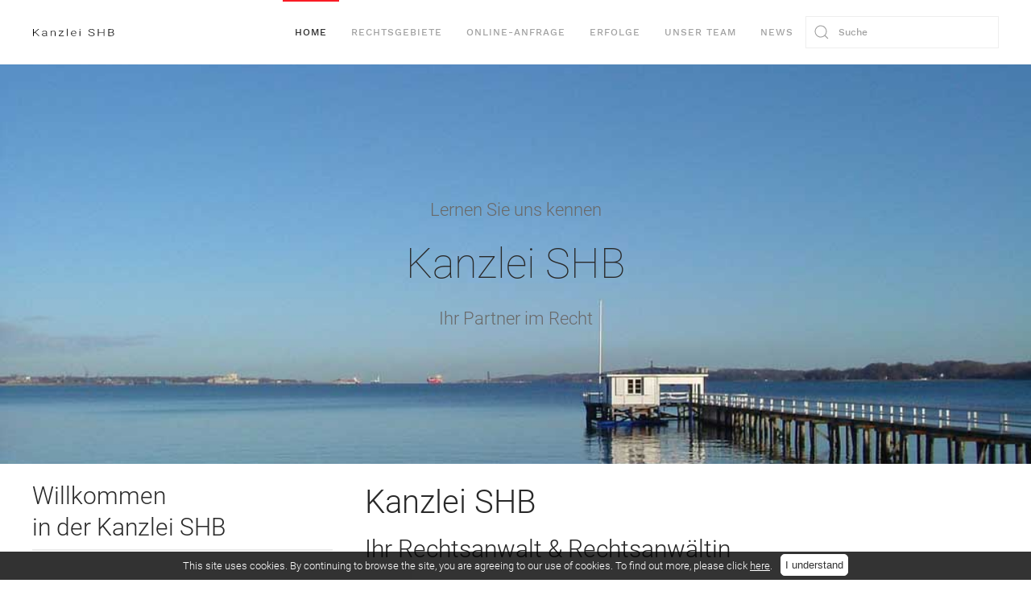

--- FILE ---
content_type: text/html; charset=utf-8
request_url: https://www.kanzlei-shb.de/
body_size: 20352
content:
<!DOCTYPE html>
<html lang="de-de" dir="ltr">
    <head>
        <meta name="viewport" content="width=device-width, initial-scale=1">
        <link rel="icon" href="/images/favicon.png" sizes="any">
                <link rel="apple-touch-icon" href="/images/apple-touch-icon.png">
        <meta charset="utf-8" />
	<base href="https://www.kanzlei-shb.de/" />
	<meta name="keywords" content="Kanzlei Rechtsanwalt Arbeitsrecht Familienrecht Medizinrecht Sozialrecht Verkehrsrecht Wehrrecht" />
	<meta name="author" content="Super User" />
	<meta name="robots" content="index,follow,snippet" />
	<meta name="description" content="Ihr Fachanwalt Kiel &amp; Ihr Rechtsanwalt Kiel | Ihre Fachanwältin Kiel &amp; Ihre Rechtsanwältin Kiel und Schleswig-Holstein | kostenlose Ersteinschätzung" />
	<title>Kanzlei SHB Kiel | Ihr Fachanwalt Kiel &amp; Rechtsanwalt Kiel</title>
	<link href="/templates/yootheme/favicon.ico" rel="shortcut icon" type="image/vnd.microsoft.icon" />
	<link href="/plugins/system/jce/css/content.css?badb4208be409b1335b815dde676300e" rel="stylesheet" />
	<link href="/templates/yootheme/css/theme.9.css?1760519225" rel="stylesheet" />
	<link href="/templates/yootheme/css/theme.update.css?4.0.11" rel="stylesheet" />
	<style>
.my-own-class {opacity: 0; position: absolute; top: 0; left: 0; height: 0; width: 0; z-index: -1;}.my-own-class {opacity: 0; position: absolute; top: 0; left: 0; height: 0; width: 0; z-index: -1;}
	</style>
	<script src="/media/jui/js/jquery.min.js?c160143fb964cdede30136d61d3be90c"></script>
	<script src="/media/jui/js/jquery-noconflict.js?c160143fb964cdede30136d61d3be90c"></script>
	<script src="/media/jui/js/jquery-migrate.min.js?c160143fb964cdede30136d61d3be90c"></script>
	<script src="/templates/yootheme/vendor/assets/uikit/dist/js/uikit.min.js?4.0.11"></script>
	<script src="/templates/yootheme/vendor/assets/uikit/dist/js/uikit-icons-horizon.min.js?4.0.11"></script>
	<script src="/templates/yootheme/js/theme.js?4.0.11"></script>
	<script src="/media/com_widgetkit/js/maps.js" defer></script>
	<script>

					document.addEventListener("DOMContentLoaded", function(event) {
												
						const form = document.getElementById("");
						if(form === null || form === undefined) {							
						} else {															
							const el = document.createElement("input");
							el.className = "my-own-class";
							el.id = "256_";
							el.name = "256_";
						
							form.appendChild(el);						
							document.getElementById("256_").tabIndex = "-1";
						}
						
					});						
				document.addEventListener('DOMContentLoaded', function() {
            Array.prototype.slice.call(document.querySelectorAll('a span[id^="cloak"]')).forEach(function(span) {
                span.innerText = span.textContent;
            });
        });
					document.addEventListener("DOMContentLoaded", function(event) {
												
						const form = document.getElementById("");
						if(form === null || form === undefined) {							
						} else {															
							const el = document.createElement("input");
							el.className = "my-own-class";
							el.id = "256_";
							el.name = "256_";
						
							form.appendChild(el);						
							document.getElementById("256_").tabIndex = "-1";
						}
						
					});						
				/**
 * Creates a temporary global ga object and loads analytics.js.
 * Parameters o, a, and m are all used internally.  They could have been declared using 'var',
 * instead they are declared as parameters to save 4 bytes ('var ').
 *
 * @param {Window}      i The global context object.
 * @param {Document}    s The DOM document object.
 * @param {string}      o Must be 'script'.
 * @param {string}      g URL of the analytics.js script. Inherits protocol from page.
 * @param {string}      r Global name of analytics object.  Defaults to 'ga'.
 * @param {DOMElement?} a Async script tag.
 * @param {DOMElement?} m First script tag in document.
 */
(function (i, s, o, g, r, a, m) {
	i['GoogleAnalyticsObject'] = r; // Acts as a pointer to support renaming.

	// Creates an initial ga() function.  The queued commands will be executed once analytics.js loads.
	i[r] = i[r] || function () {
		(i[r].q = i[r].q || []).push(arguments)
            },

            // Sets the time (as an integer) this tag was executed.  Used for timing hits.
            i[r].l = 1 * new Date();

        // Insert the script tag asynchronously.  Inserts above current tag to prevent blocking in
        // addition to using the async attribute.
        a = s.createElement(o),
            m = s.getElementsByTagName(o)[0];
        a.async = 1;
        a.src = g;
        m.parentNode.insertBefore(a, m)
    })(window, document, 'script', '//www.google-analytics.com/analytics.js', 'ga');
    ga('create', 'UA-5420613-10', 'auto'); // Creates the tracker with default parameters.
    ga('set', 'anonymizeIp', true);
    ga('send', 'pageview'); // Sends a pageview hit.
	
	// Disable tracking if the opt-out cookie exists.
	var disStr = 'ga-disable-UA-5420613-10';
	if (document.cookie.indexOf(disStr + '=true') > -1) {
	  window[disStr] = true;
	}
	
	// Opt-out function
	function gaOptout() {
	  document.cookie = disStr + '=true; expires=Thu, 31 Dec 2099 23:59:59 UTC; path=/';
	  window[disStr] = true;
	}
    
	</script>
	<script>jQuery(function($) {
$('ul.uk-navbar-nav').attr('data-uk-scrollspy-nav','{smoothscroll: {offset: 110}');
$('.uk-navbar-nav a[href*="#"]').attr('data-uk-smooth-scroll','{offset: 110}');
});
html .uk-offcanvas-bar .uk-nav-default > li > a,
    html .uk-offcanvas-bar .uk-nav-default .uk-nav-sub a {
    color: #a0a0a0;
}</script>
	<script type="application/ld+json">
{
    "@context": "https:\/\/schema.org",
    "@type": "WebSite",
    "name": "Kanzlei SHB PartG mbB",
    "url": "https:\/\/www.kanzlei-shb.de",
    "alternateName": "Kanzlei SHB"
}
</script>
<script type="application/ld+json">
{
    "@context": "https:\/\/schema.org",
    "@type": "WebSite",
    "url": "https:\/\/www.kanzlei-shb.de\/",
    "potentialAction": {
        "@type": "SearchAction",
        "target": "https:\/\/www.kanzlei-shb.de\/index.php?option=com_search&searchphrase=all&searchword={search_term}",
        "query-input": "required name=search_term"
    }
}
</script>
<script type="application/ld+json">
{
    "@context": "https:\/\/schema.org",
    "@type": "Article",
    "mainEntityOfPage": {
        "@type": "WebPage",
        "@id": "https:\/\/www.kanzlei-shb.de\/"
    },
    "headline": "Home",
    "description": "Lernen Sie uns kennen\nKanzlei SHB \nIhr Partner im Recht\nWillkommen in der Kanzlei SHB\nkostenlose telefonische Ersteinsch\u00e4tzung\n\n\/\/ \nbundesweit 0800 3200100  B\u00fcro Kiel0431 8009380\nKanzlei SHB bundesweit t\u00e4tig\n\nDie Grafik zeigt eine Auswahl der St\u00e4dte, in denen die Kanzlei SHB in der Vergangenheit bereits t\u00e4tig war.\nKanzlei SHB\nIhr Rechtsanwalt &amp; Rechtsanw\u00e4ltin\nHerzlich Willkommen auf der Homepage der Kanzlei SHB. Wir sind eine bundesweit t\u00e4tige Fachanwaltskanzlei\u00a0in Kiel. Zu unseren Mandanten",
    "inLanguage": "de-DE",
    "interactionCount": "725188",
    "datePublished": "2016-10-20T10:09:30+02:00",
    "dateCreated": "2016-10-20T10:09:30+02:00",
    "dateModified": "2023-06-28T10:18:35+02:00",
    "author": {
        "@type": "Person",
        "name": "Super User"
    },
    "publisher": {
        "@type": "Organization",
        "name": "Kanzlei SHB",
        "logo": {
            "@type": "ImageObject",
            "url": "https:\/\/www.kanzlei-shb.de\/images\/apple-touch-icon.png",
            "width": "600",
            "height": "600"
        }
    }
}
</script>
<script type="application/ld+json">
{
    "@context": "https:\/\/schema.org",
    "@type": "Attorney",
    "@id": "https:\/\/www.kanzlei-shb.de\/attorney",
    "name": "Kanzlei SHB PartG mbB",
    "url": "https:\/\/www.kanzlei-shb.de",
    "image": "https:\/\/www.kanzlei-shb.de\/images\/apple-touch-icon.png",
    "telephone": "0431 8009380",
    "address": {
        "@type": "PostalAddress",
        "streetAddress": "Kiellinie 84",
        "addressLocality": "Kiel",
        "addressRegion": null,
        "postalCode": "24105",
        "addressCountry": null
    },
    "openingHoursSpecification": [
        {
            "@type": "OpeningHoursSpecification",
            "dayOfWeek": [
                "Monday"
            ],
            "opens": "09:00",
            "closes": "17:30"
        },
        {
            "@type": "OpeningHoursSpecification",
            "dayOfWeek": [
                "Tuesday"
            ],
            "opens": "09:00",
            "closes": "17:30"
        },
        {
            "@type": "OpeningHoursSpecification",
            "dayOfWeek": [
                "Wednesday"
            ],
            "opens": "09:00",
            "closes": "17:30"
        },
        {
            "@type": "OpeningHoursSpecification",
            "dayOfWeek": [
                "Thursday"
            ],
            "opens": "09:00",
            "closes": "17:30"
        },
        {
            "@type": "OpeningHoursSpecification",
            "dayOfWeek": [
                "Friday"
            ],
            "opens": "09:00",
            "closes": "14:30"
        }
    ]
}
</script>
	<script>window.yootheme = window.yootheme || {}; var $theme = yootheme.theme = {"i18n":{"close":{"label":"Close"},"totop":{"label":"Back to top"},"marker":{"label":"Open"},"navbarToggleIcon":{"label":"Open menu"},"paginationPrevious":{"label":"Previous page"},"paginationNext":{"label":"Next page"},"searchIcon":{"toggle":"Open Search","submit":"Submit Search"},"slider":{"next":"Next slide","previous":"Previous slide","slideX":"Slide %s","slideLabel":"%s of %s"},"slideshow":{"next":"Next slide","previous":"Previous slide","slideX":"Slide %s","slideLabel":"%s of %s"},"lightboxPanel":{"next":"Next slide","previous":"Previous slide","slideLabel":"%s of %s","close":"Close"}}};</script>
	<script type="application/ld+json">
{
    "@context": "https:\/\/schema.org",
    "@type": "WebSite",
    "name": "Kanzlei SHB PartG mbB",
    "url": "https:\/\/www.kanzlei-shb.de",
    "alternateName": "Kanzlei SHB"
}
</script>
<script type="application/ld+json">
{
    "@context": "https:\/\/schema.org",
    "@type": "WebSite",
    "url": "https:\/\/www.kanzlei-shb.de\/",
    "potentialAction": {
        "@type": "SearchAction",
        "target": "https:\/\/www.kanzlei-shb.de\/index.php?option=com_search&searchphrase=all&searchword={search_term}",
        "query-input": "required name=search_term"
    }
}
</script>
<script type="application/ld+json">
{
    "@context": "https:\/\/schema.org",
    "@type": "Article",
    "mainEntityOfPage": {
        "@type": "WebPage",
        "@id": "https:\/\/www.kanzlei-shb.de\/"
    },
    "headline": "Home",
    "description": "Lernen Sie uns kennen\nKanzlei SHB \nIhr Partner im Recht\nWillkommen in der Kanzlei SHB\nkostenlose telefonische Ersteinsch\u00e4tzung\n\n\/\/ \nbundesweit 0800 3200100  B\u00fcro Kiel0431 8009380\nKanzlei SHB bundesweit t\u00e4tig\n\nDie Grafik zeigt eine Auswahl der St\u00e4dte, in denen die Kanzlei SHB in der Vergangenheit bereits t\u00e4tig war.\nKanzlei SHB\nIhr Rechtsanwalt &amp; Rechtsanw\u00e4ltin\nHerzlich Willkommen auf der Homepage der Kanzlei SHB. Wir sind eine bundesweit t\u00e4tige Fachanwaltskanzlei\u00a0in Kiel. Zu unseren Mandanten",
    "inLanguage": "de-DE",
    "interactionCount": "725180",
    "datePublished": "2016-10-20T10:09:30+02:00",
    "dateCreated": "2016-10-20T10:09:30+02:00",
    "dateModified": "2023-06-28T10:18:35+02:00",
    "author": {
        "@type": "Person",
        "name": "Super User"
    },
    "publisher": {
        "@type": "Organization",
        "name": "Kanzlei SHB",
        "logo": {
            "@type": "ImageObject",
            "url": "https:\/\/www.kanzlei-shb.de\/images\/apple-touch-icon.png",
            "width": "600",
            "height": "600"
        }
    }
}
</script>
<script type="application/ld+json">
{
    "@context": "https:\/\/schema.org",
    "@type": "Attorney",
    "@id": "https:\/\/www.kanzlei-shb.de\/attorney",
    "name": "Kanzlei SHB PartG mbB",
    "url": "https:\/\/www.kanzlei-shb.de",
    "image": "https:\/\/www.kanzlei-shb.de\/images\/apple-touch-icon.png",
    "telephone": "0431 8009380",
    "address": {
        "@type": "PostalAddress",
        "streetAddress": "Kiellinie 84",
        "addressLocality": "Kiel",
        "addressRegion": null,
        "postalCode": "24105",
        "addressCountry": null
    },
    "openingHoursSpecification": [
        {
            "@type": "OpeningHoursSpecification",
            "dayOfWeek": [
                "Monday"
            ],
            "opens": "09:00",
            "closes": "17:30"
        },
        {
            "@type": "OpeningHoursSpecification",
            "dayOfWeek": [
                "Tuesday"
            ],
            "opens": "09:00",
            "closes": "17:30"
        },
        {
            "@type": "OpeningHoursSpecification",
            "dayOfWeek": [
                "Wednesday"
            ],
            "opens": "09:00",
            "closes": "17:30"
        },
        {
            "@type": "OpeningHoursSpecification",
            "dayOfWeek": [
                "Thursday"
            ],
            "opens": "09:00",
            "closes": "17:30"
        },
        {
            "@type": "OpeningHoursSpecification",
            "dayOfWeek": [
                "Friday"
            ],
            "opens": "09:00",
            "closes": "14:30"
        }
    ]
}
</script>

    <link rel="stylesheet" href="/media/com_rsseo/css/cookieaccept.css" type="text/css" />
<script src="/media/com_rsseo/js/cookieaccept.js" type="text/javascript"></script>
 </head>
    <body class="">

        <div class="uk-hidden-visually uk-notification uk-notification-top-left uk-width-auto">
            <div class="uk-notification-message">
                <a href="#tm-main">Skip to main content</a>
            </div>
        </div>
    
        
        
        <div class="tm-page">

                        


<header class="tm-header-mobile uk-hidden@m" uk-header>


    
        <div class="uk-navbar-container">

            <div class="uk-container uk-container-expand">
                <nav class="uk-navbar" uk-navbar="{&quot;container&quot;:&quot;.tm-header-mobile&quot;}">

                                        <div class="uk-navbar-left">

                                                    <a href="https://www.kanzlei-shb.de/" aria-label="Zurück zur Startseite" class="uk-logo uk-navbar-item">
    <img alt="zur&uuml;ck" loading="eager" width="103" height="12" src="/images/logo/logo.svg" title="logo image"></a>
                        
                        
                    </div>
                    
                    
                                        <div class="uk-navbar-right">

                                                    
                        
                        <a uk-toggle href="#tm-dialog-mobile" class="uk-navbar-toggle">

        
        <div uk-navbar-toggle-icon></div>

        
    </a>

                    </div>
                    
                </nav>
            </div>

        </div>

    



        <div id="tm-dialog-mobile" uk-offcanvas="container: true; overlay: true" mode="reveal" flip>
        <div class="uk-offcanvas-bar uk-flex uk-flex-column">

                        <button class="uk-offcanvas-close uk-close-large" type="button" uk-close uk-toggle="cls: uk-close-large; mode: media; media: @s"></button>
            
                        <div class="uk-margin-auto-bottom">
                
<div class="uk-grid uk-child-width-1-1" uk-grid>    <div>
<div class="uk-panel" id="module-menu-dialog-mobile">

    
    
<ul class="uk-nav uk-nav-default">
    
	<li class="item-101 uk-active"><a href="/"> Home</a></li>
	<li class="item-103 uk-parent"><a href="/rechtsgebiete"> Rechtsgebiete</a>
	<ul class="uk-nav-sub">

		<li class="item-351"><a href="/anwalt-arbeitsrecht-kiel"> Arbeitsrecht</a></li>
		<li class="item-352 uk-parent"><a href="/anwalt-fachanwaeltin-familienrecht-kiel-kanzlei-shb"> Familienrecht</a>
		<ul>

			<li class="item-539"><a href="/anwalt-fachanwaeltin-scheidung-kiel-kanzlei-shb"> Scheidung</a></li>
			<li class="item-595"><a href="/einvernehmliche-scheidung"> einvernehmliche Scheidung</a></li>
			<li class="item-704"><a href="/anwalt-fachanwaeltin-unterhalt-kiel-kanzlei-shb"> Unterhalt</a></li></ul></li>
		<li class="item-353"><a href="/anwalt-medizinrecht-arzthaftungsrecht-kiel-kanzlei-shb"> Medizinrecht</a></li>
		<li class="item-354 uk-parent"><a href="/verkehrsrecht-fachanwalt-anwalt"> Verkehrsrecht</a>
		<ul>

			<li class="item-690"><a href="/einspruch-bussgeldbescheid"> Einspruch Bußgeldbescheid</a></li></ul></li>
		<li class="item-355"><a href="/anwalt-versicherungsrecht-kiel"> Versicherungsrecht</a></li>
		<li class="item-356"><a href="/fachanwalt-verwaltungsrecht-kiel"> Verwaltungsrecht</a></li>
		<li class="item-357"><a href="/anwalt-wehrrecht-kriegsdienstverweigerung-kanzlei-shb"> Wehrrecht</a></li>
		<li class="item-719 uk-parent"><a href="/anwalt-zivilrecht"> Zivilrecht</a>
		<ul>

			<li class="item-720"><a href="https://www.hundebiss.de/"> Hundebiss</a></li></ul></li></ul></li>
	<li class="item-104 uk-parent"><a href="/online-anfrage"> Online-Anfrage</a>
	<ul class="uk-nav-sub">

		<li class="item-1146"><a href="https://www.scheidungskosten24.de"> Scheidungsanfrage: scheidungskosten24.de</a></li>
		<li class="item-705"><a href="/online-anfrage/allgemeine-anfrage"> Allgemeine Anfrage</a></li>
		<li class="item-632"><a href="/online-anfrage/verkehrsrecht" title="Online-Anfrage Verkehrsrecht"> Verkehrsrecht</a></li>
		<li class="item-691"><a href="/online-anfrage/bussgeldbescheid"> Bußgeldbescheid</a></li>
		<li class="item-706"><a href="/online-anfrage/mandanten-anfrage"> Mandanten-Anfrage</a></li></ul></li>
	<li class="item-105"><a href="/erfolge"> Erfolge</a></li>
	<li class="item-107"><a href="/unser-team"> unser Team</a></li>
	<li class="item-746"><a href="/news"> News</a></li></ul>

</div>
</div>    <div>
<div class="uk-panel" id="module-tm-4">

    
    

    <form id="search-tm-4" action="/" method="post" role="search" class="uk-search uk-search-default uk-width-1-1"><span uk-search-icon></span><input name="searchword" placeholder="Suche" minlength="3" aria-label="Suche" type="search" class="uk-search-input"><input type="hidden" name="task" value="search"><input type="hidden" name="option" value="com_search"><input type="hidden" name="Itemid" value="101"></form>






</div>
</div></div>
            </div>
            
            
        </div>
    </div>
    
    
    

</header>





<header class="tm-header uk-visible@m" uk-header>



        <div uk-sticky media="@m" show-on-up animation="uk-animation-slide-top" cls-active="uk-navbar-sticky" sel-target=".uk-navbar-container">
    
        <div class="uk-navbar-container">

            <div class="uk-container">
                <nav class="uk-navbar" uk-navbar="{&quot;align&quot;:&quot;left&quot;,&quot;container&quot;:&quot;.tm-header &gt; [uk-sticky]&quot;,&quot;boundary&quot;:&quot;.tm-header .uk-navbar-container&quot;,&quot;target-y&quot;:&quot;.tm-header .uk-navbar-container&quot;,&quot;dropbar&quot;:true,&quot;dropbar-anchor&quot;:&quot;.tm-header .uk-navbar-container&quot;}">

                                        <div class="uk-navbar-left">

                                                    <a href="https://www.kanzlei-shb.de/" aria-label="Zurück zur Startseite" class="uk-logo uk-navbar-item">
    <img alt="zur&uuml;ck" loading="eager" width="103" height="12" src="/images/logo/logo.svg" title="logo image"><img class="uk-logo-inverse" alt="zur&uuml;ck" loading="eager" width="103" height="12" src="/images/logo/logo-inverse.svg" title="logo-inverse image"></a>
                        
                        
                        
                    </div>
                    
                    
                                        <div class="uk-navbar-right">

                                                    
<ul class="uk-navbar-nav">
    
	<li class="item-101 uk-active"><a href="/"> Home</a></li>
	<li class="item-103 uk-parent"><a href="/rechtsgebiete"> Rechtsgebiete</a>
	<div class="uk-navbar-dropdown uk-navbar-dropdown-width-2"><div class="uk-drop-grid uk-child-width-1-2" uk-grid><div><ul class="uk-nav uk-navbar-dropdown-nav">

		<li class="item-351"><a href="/anwalt-arbeitsrecht-kiel"> Arbeitsrecht</a></li>
		<li class="item-352 uk-parent"><a href="/anwalt-fachanwaeltin-familienrecht-kiel-kanzlei-shb"> Familienrecht</a>
		<ul class="uk-nav-sub">

			<li class="item-539"><a href="/anwalt-fachanwaeltin-scheidung-kiel-kanzlei-shb"> Scheidung</a></li>
			<li class="item-595"><a href="/einvernehmliche-scheidung"> einvernehmliche Scheidung</a></li>
			<li class="item-704"><a href="/anwalt-fachanwaeltin-unterhalt-kiel-kanzlei-shb"> Unterhalt</a></li></ul></li>
		<li class="item-353"><a href="/anwalt-medizinrecht-arzthaftungsrecht-kiel-kanzlei-shb"> Medizinrecht</a></li>
		<li class="item-354 uk-parent"><a href="/verkehrsrecht-fachanwalt-anwalt"> Verkehrsrecht</a>
		<ul class="uk-nav-sub">

			<li class="item-690"><a href="/einspruch-bussgeldbescheid"> Einspruch Bußgeldbescheid</a></li></ul></li></ul></div><div><ul class="uk-nav uk-navbar-dropdown-nav">

		<li class="item-355"><a href="/anwalt-versicherungsrecht-kiel"> Versicherungsrecht</a></li>
		<li class="item-356"><a href="/fachanwalt-verwaltungsrecht-kiel"> Verwaltungsrecht</a></li>
		<li class="item-357"><a href="/anwalt-wehrrecht-kriegsdienstverweigerung-kanzlei-shb"> Wehrrecht</a></li>
		<li class="item-719 uk-parent"><a href="/anwalt-zivilrecht"> Zivilrecht</a>
		<ul class="uk-nav-sub">

			<li class="item-720"><a href="https://www.hundebiss.de/"> Hundebiss</a></li></ul></li></ul></div></div></div></li>
	<li class="item-104 uk-parent"><a href="/online-anfrage"> Online-Anfrage</a>
	<div class="uk-navbar-dropdown uk-navbar-dropdown-width-3"><div class="uk-drop-grid uk-child-width-1-3" uk-grid><div><ul class="uk-nav uk-navbar-dropdown-nav">

		<li class="item-1146"><a href="https://www.scheidungskosten24.de"> Scheidungsanfrage: scheidungskosten24.de</a></li>
		<li class="item-705"><a href="/online-anfrage/allgemeine-anfrage"> Allgemeine Anfrage</a></li></ul></div><div><ul class="uk-nav uk-navbar-dropdown-nav">

		<li class="item-632"><a href="/online-anfrage/verkehrsrecht" title="Online-Anfrage Verkehrsrecht"> Verkehrsrecht</a></li>
		<li class="item-691"><a href="/online-anfrage/bussgeldbescheid"> Bußgeldbescheid</a></li></ul></div><div><ul class="uk-nav uk-navbar-dropdown-nav">

		<li class="item-706"><a href="/online-anfrage/mandanten-anfrage"> Mandanten-Anfrage</a></li></ul></div></div></div></li>
	<li class="item-105"><a href="/erfolge"> Erfolge</a></li>
	<li class="item-107"><a href="/unser-team"> unser Team</a></li>
	<li class="item-746"><a href="/news"> News</a></li></ul>

<div class="uk-navbar-item" id="module-tm-3">

    
    

    <form id="search-tm-3" action="/" method="post" role="search" class="uk-search uk-search-default"><span uk-search-icon></span><input name="searchword" placeholder="Suche" minlength="3" aria-label="Suche" type="search" class="uk-search-input"><input type="hidden" name="task" value="search"><input type="hidden" name="option" value="com_search"><input type="hidden" name="Itemid" value="101"></form>






</div>

                        
                                                    
                        
                    </div>
                    
                </nav>
            </div>

        </div>

        </div>
    







</header>

            
            

            <main id="tm-main" >

                
                <div id="system-message-container" data-messages="[]">
</div>

                <!-- Builder #page --><style class="uk-margin-remove-adjacent">#page\#0 > [class*='uk-background-'] { min-height: 50vh;} #page\#1 > [class*='uk-background-'] { min-height: 50vh;} </style>
<div class="uk-section-image" uk-scrollspy="target: [uk-scrollspy-class]; cls: uk-animation-fade; delay: false;">
        <div data-src="/images/Kanzlei_SHB_Kieler_Foerde.jpg" uk-img class="uk-background-norepeat uk-background-cover uk-background-center-center uk-section uk-flex uk-flex-middle" style="background-color: #bdbdbd;" uk-height-viewport="offset-top: true; offset-bottom: 20;">    
        
        
        
                        <div class="uk-width-1-1">
            
                                <div class="uk-container">                
                    
                    <div class="uk-grid tm-grid-expand uk-child-width-1-1 uk-grid-margin">
<div class="uk-width-1-1@m">
    
        
            
            
            
                
                    <div class="uk-panel uk-text-large uk-margin uk-text-center" uk-scrollspy-class>Lernen Sie uns kennen</div>
<h3 class="uk-heading-small uk-margin-remove-top uk-text-center" uk-scrollspy-class>        Kanzlei SHB     </h3><div class="uk-panel uk-text-large uk-margin uk-width-xlarge uk-margin-auto uk-text-center" uk-scrollspy-class>Ihr Partner im Recht</div>
                
            
        
    
</div></div>
                                </div>
                
                        </div>
            
        
        </div>
    
</div>
<div class="uk-section-default uk-section-overlap uk-section uk-section-xsmall" uk-scrollspy="target: [uk-scrollspy-class]; cls: uk-animation-slide-top-small; delay: false;">
    
        
        
        
            
                                <div class="uk-container">                
                    
                    <div class="uk-grid tm-grid-expand uk-grid-margin" uk-grid>
<div class="uk-width-1-3@m">
    
        
            
            
            
                
                    
<h2 class="uk-h2 uk-heading-divider" uk-scrollspy-class>        Willkommen<br class="uk-visible@s" /> in der Kanzlei SHB    </h2>
<h3 class="uk-heading-divider" uk-scrollspy-class>        <strong>kostenlose telefonische Ersteinschätzung</strong>    </h3>
<h3 class="uk-heading-divider" uk-scrollspy-class>        <!-- Event snippet for Klick:TEL conversion page
In your html page, add the snippet and call gtag_report_conversion when someone clicks on the chosen link or button. -->
<script>// <![CDATA[
function gtag_report_conversion(url) {
  var callback = function () {
    if (typeof(url) != 'undefined') {
      window.location = url;
    }
  };
  gtag('event', 'conversion', {
      'send_to': 'AW-1037780873/OK5mCOet5JMCEImP7e4D',
      'event_callback': callback
  });
  return false;
}
// ]]></script>
bundesweit <br /><a class="button-primary" href="tel:08003200100">0800 3200100</a> <br /><br /> Büro Kiel<br /><a class="button-primary" href="tel:04318009380">0431 8009380</a>    </h3>
<h3 class="uk-h3 uk-heading-divider uk-margin-large" uk-scrollspy-class>        <b>Kanzlei SHB bundesweit tätig</b>    </h3>
<div class="uk-margin" uk-scrollspy-class>
        <picture>
<source type="image/webp" srcset="/templates/yootheme/cache/4b/bundesweite_schadensregulierung_faelle-4b14ab5b.webp 412w" sizes="(min-width: 412px) 412px">
<img src="/templates/yootheme/cache/11/bundesweite_schadensregulierung_faelle-114d066a.jpeg" title="bundesweite_schadensregulierung_faelle-114d066a image" alt="bundesweite_schadensregulierung_faelle-114d066a Kanzlei SHB Kiel | Ihr Fachanwalt Kiel &amp; Rechtsanwalt Kiel" width="412" height="289" class="el-image" alt loading="lazy">
</picture>    
    
</div>
<div class="uk-panel uk-text-small uk-margin" uk-scrollspy-class>Die Grafik zeigt eine Auswahl der Städte, in denen die Kanzlei SHB in der Vergangenheit bereits tätig war.</div>
                
            
        
    
</div>
<div class="uk-width-2-3@m">
    
        
            
            
            
                
                    
<h3 class="uk-h1 uk-margin-small" uk-scrollspy-class>        Kanzlei SHB    </h3>
<h1 class="uk-h2 uk-margin-small uk-margin-remove-top uk-margin-remove-bottom" uk-scrollspy-class>        Ihr Rechtsanwalt &amp; Rechtsanwältin    </h1><div class="uk-panel uk-margin uk-text-justify" uk-scrollspy-class><p>Herzlich Willkommen auf der Homepage der Kanzlei SHB. Wir sind eine bundesweit tätige Fachanwaltskanzlei in Kiel. Zu unseren Mandanten zählen Privatpersonen, Patienten und Arbeitnehmer, kleine und mittelständische Unternehmen, Autowerkstätten und Verkehrsunfallgeschädigte sowie verschiedene öffentliche Einrichtungen und Behörden wie etwa die Stadt Kiel oder die Wasserstraßen- und Schifffahrtsverwaltung des Bundes oder aber auch größere Unternehmen wie die Sony Pictures Home Entertainment GmbH in München. <br /><br /> Die stetig wachsende Mandantschaft unserer Partnerschaftsgesellschaft beruht im Wesentlichen auf unseren Erfolgen bei der Durchsetzung der juristischen Ansprüche unserer Mandanten und auf unserer gewissenhaften Arbeit. Wir setzen Ihre Ansprüche vor Amtsgerichten, Landgerichten, Oberlandesgerichten und dem Bundesgerichtshof durch. Unsere Rechtsanwälte sind alle hoch spezialisiert und zum Teil als Fachautoren tätig. Sie erhalten bei uns garantiert die bestmögliche rechtliche Betreuung. Dank der weitgefächerten Spezialisierung in unserem Team und unserem Zugriff auf umfangreiche Urteilsdatenbanken und neueste Literatur, können wir fortwährend eine qualitativ besonders hochwertige Beratung garantieren.<br /><br /> Unsere Rechtsanwaltskanzlei hat weitere Schwerpunkte im <strong>Medizinrecht</strong>, im <strong>Arbeitsrecht</strong>, im Straßenverkehrsrecht, aber auch im Scheidungsrecht und <b>Familienrecht</b>, im Erbrecht, im öffentlichen Baurecht, im Verwaltungsrecht sowie im Wehrrecht. Wir bearbeiten aber allgemein auch viele Fälle aus anderen Rechtsgebieten, wie dem Versicherungsrecht, dem <strong>Verkehrsrecht</strong>, dem Strafrecht, dem Mietrecht, dem Sozialrecht, dem Steuerrecht, dem Urheberrecht, dem IT-Recht, dem Pferderecht, dem Gesellschaftsrecht, dem öffentlichen Recht, dem Insolvenzrecht, dem Architektenrecht, und vielen anderen Rechtsgebieten. Die umfassende Tätigkeit unserer Rechtsanwälte beschränkt sich aber nicht nur auf die Durchsetzung von Ansprüchen unserer Mandanten. Entscheidend ist vielfach die individuelle rechtliche Beratung in allen rechtlichen Fragen und der Beratung zum weiteren Vorgehen.<br /><br /> Mandanten erhalten eine Voreinschätzung der Rechtslage von einem spezialisierten <strong>Anwalt</strong> bzw. <strong>Fachanwalt</strong>, die es ihnen ermöglicht, schon hier Erfolgschancen und Kostenrisiken wohl überlegt gegeneinander abzuwägen. Nach erteiltem Auftrag legen wir besonderen Wert darauf, dass die Angelegenheit nicht nur sorgfältig, sondern auch mit Nachdruck vorangetrieben wird.</p></div>
<div uk-accordion="collapsible: true;" class="uk-margin-remove-bottom" uk-scrollspy-class>
        
<div class="el-item">
    <a class="el-title uk-accordion-title" href>kostenlose Ersteinschätzung!</a>

    <div class="uk-accordion-content">
    
                <div class="el-content uk-panel"><div style="text-align: justify;">Wenn Sie uns anrufen, geben wir Ihnen gerne eine erste kostenlose Einschätzung zu Ihren rechtlichen Fragen. Wir können dabei natürlich keine komplexen rechtlichen Sachverhalte verbindlich rechtlich werten. Wenn Sie Unterlagen zur Prüfung haben, kann eine Prüfung nur im Rahmen der anwaltlichen Erstberatung für maximal 226,10 € erfolgen und nicht im Rahmen einer kostenlosen telefonischen Ersteinschätzung.</div>
<div style="text-align: justify;">Allerdings können wir Ihnen am Telefon schon erste Anhaltspunkte geben, die Ihnen eine Einschätzung zu Ihren Möglichkeiten und zum weiteren Vorgehen geben. Diese kostenlose Ersteinschätzung hilft daher häufig zu entscheiden, wie man am besten vorgehen sollte. Natürlich beraten wir Sie auch über mögliche Kosten unserer Einschaltung und über den Ablauf des Verfahrens, wenn Sie uns beauftragen würden.</div></div>                
    
    </div>
</div>        
<div class="el-item">
    <a class="el-title uk-accordion-title" href>Kosten einer Erstberatung</a>

    <div class="uk-accordion-content">
    
                <div class="el-content uk-panel"><div style="text-align: justify;">Eine anwaltliche Erstberatung kann nach dem Rechtsanwaltsvergütungsgesetz (RVG) maximal 226,10 € inklusive MwSt. kosten. Ob die Gebühr in dieser Höhe entsteht, hängt vom Umfang und der Bedeutung und Schwierigkeit Ihrer rechtlichen Fragen ab. Wenn Sie Unterlagen zur Prüfung haben, kann eine Prüfung nur im Rahmen der anwaltlichen Erstberatung erfolgen und nicht im Rahmen einer kostenlosen Ersteinschätzung. Im Einzelfall kann die Beratung auch günstiger sein. Sprechen Sie uns einfach an.</div>
<div style="text-align: justify;">Eine solche ausführliche rechtliche Beratung kann telefonisch erfolgen, in der Regel aber in den Besprechungsräumen an unseren Kanzleistandorten. Sollten Sie nach der Besprechung noch weitere Fragen haben, so können Sie uns diese auch nach dem Beratungsgespräch noch stellen. Die Beantwortung dieser Fragen ist von der Erstberatungsgebühr natürlich noch abgedeckt.</div></div>                
    
    </div>
</div>        
<div class="el-item">
    <a class="el-title uk-accordion-title" href>Fachanwälte und Rechtsanwälte</a>

    <div class="uk-accordion-content">
    
                <div class="el-content uk-panel"><div style="text-align: justify;">Alle Anwälte der Kanzlei SHB sind in ihren Tätigkeitsgebieten ausgezeichnete Juristen. Fast alle Anwälte der Kanzlei SHB sind zudem Fachanwälte oder aber haben einen Fachanwaltslehrgang absolviert. Die Kanzlei SHB gehört zum geprüften Anwaltsnetzwerk der ÖRAG-Rechtsschutzversicherung. Diesem Netzwerk können bundesweit nur circa 260 Kanzleien angehören, die höchsten Anforderungen an Qualität und Mandantenzufriedenheit genügen.</div></div>                
    
    </div>
</div>        
<div class="el-item">
    <a class="el-title uk-accordion-title" href>Erfolge</a>

    <div class="uk-accordion-content">
    
                <div class="el-content uk-panel"><div style="text-align: justify;">Erfolge freuen unsere Mandanten, aber auch uns. Natürlich kann man nicht immer erfolgreich sein, aber wir raten unseren Mandanten nicht zu sinnlosen Klagen oder Anspruchsbegehren, die keinerlei Erfolgsaussichten haben. So halten wir das richtige Maß ein, welches später den Erfolg bestimmt. Dabei scheuen wir uns nicht, auch mit "härtesten Mitteln" durchzugreifen, wenn dies im Einzelfall sinnvoll und erforderlich ist. Über unsere Erfolge in den verschiedenen Rechtsgebieten berichten wir unter dem Menüpunkt "<a href="https://www.kanzlei-shb.de/index.php?option=com_content&amp;view=category&amp;layout=blog&amp;id=8&amp;Itemid=105">Erfolge</a>".</div></div>                
    
    </div>
</div>    
</div>

                
            
        
    
</div></div>
                                </div>
                
            
        
    
</div>
<div class="uk-section-default uk-section">
    
        
        
        
            
                                <div class="uk-container">                
                    
                    <div class="uk-grid tm-grid-expand uk-child-width-1-1 uk-grid-margin">
<div class="uk-width-1-1@m">
    
        
            
            
            
                
                    
<h3 class="uk-h3 uk-heading-divider uk-margin-large">        Kanzlei SHB&nbsp;    </h3>
                
            
        
    
</div></div><div class="uk-grid tm-grid-expand uk-grid-margin" uk-grid>
<div class="uk-width-1-2@s uk-width-1-4@m">
    
        
            
            
            
                
                    <div class="uk-panel uk-margin-large uk-text-center"><!-- ProvenExpert Bewertungssiegel -->
<span  id="provenexpert_circle_widget_tdaak" style="text-decoration:none;"></span><script type="text/javascript" async src="https://www.provenexpert.com/widget/circlewidget.js?s=235&id=tdaak&u=1xwA1RapkNQplqGB1xGB5pmA38zZmNaA"></script>
<!-- ProvenExpert Bewertungssiegel --></div>
                
            
        
    
</div>
<div class="uk-width-1-2@s uk-width-1-4@m">
    
        
            
            
            
                
                    
                
            
        
    
</div>
<div class="uk-width-1-1@s uk-width-1-2@m">
    
        
            
            
            
                
                    <div><a href="https://www.provenexpert.com/kanzlei-shb-partg-mbb/?utm_source=Widget&utm_medium=Widget&utm_campaign=Widget" title="Kundenbewertungen &amp; Erfahrungen zu Kanzlei SHB PartG mbB. Mehr Infos anzeigen." target="_blank" rel="noopener"><img src="https://images.provenexpert.com/e1/67/ac748e3d874e06a94dc35e63bcfa/widget_recommendation_465_0.png?t=1573639873939" title="widget_recommendation_465_0 image" alt="Kundenbewertungen &amp;amp; Erfahrungen zu Kanzlei SHB PartG mbB. Mehr Infos anzeigen." style="border:0" /></a></div>
                
            
        
    
</div></div>
                                </div>
                
            
        
    
</div>
<div class="uk-section-muted uk-section-overlap uk-section uk-padding-remove-bottom" uk-scrollspy="target: [uk-scrollspy-class]; cls: uk-animation-fade; delay: false;">
    
        
        
        
            
                                <div class="uk-container">                
                    
                    <div class="uk-grid tm-grid-expand uk-grid-divider uk-grid-margin" uk-grid>
<div class="uk-width-1-2@s uk-width-1-4@m">
    
        
            
            
            
                
                    
<h3 class="uk-h3" uk-scrollspy-class>        Rechtsgebiete    </h3>
                
            
        
    
</div>
<div class="uk-width-1-2@s uk-width-1-4@m">
    
        
            
            
            
                
                    
<ul class="uk-list" uk-scrollspy-class>
    <li class="el-item">        
    <div class="el-content uk-panel uk-text-muted">Ausbaubeitragsrecht</div>            </li>

    <li class="el-item">        
    <div class="el-content uk-panel uk-text-muted">Agrarrecht</div>            </li>

    <li class="el-item">        
    <div class="el-content uk-panel uk-text-muted"><a href="/anwalt-arbeitsrecht-kiel" class="el-link uk-link-muted uk-margin-remove-last-child">Arbeitsrecht</a></div>            </li>

    <li class="el-item">        
    <div class="el-content uk-panel uk-text-muted"><strong>Arzthaftungsrecht</strong></div>            </li>

    <li class="el-item">        
    <div class="el-content uk-panel uk-text-muted">Bankrecht</div>            </li>

    <li class="el-item">        
    <div class="el-content uk-panel uk-text-muted">Baurecht</div>            </li>

    <li class="el-item">        
    <div class="el-content uk-panel uk-text-muted">Beamtenrecht</div>            </li>

    <li class="el-item">        
    <div class="el-content uk-panel uk-text-muted">Erbrecht</div>            </li>

    <li class="el-item">        
    <div class="el-content uk-panel uk-text-muted"><a href="/anwalt-fachanwaeltin-familienrecht-kiel-kanzlei-shb" class="el-link uk-link-muted uk-margin-remove-last-child">Familienrecht</a></div>            </li>

    <li class="el-item">        
    <div class="el-content uk-panel uk-text-muted"><a href="/anwalt-fachanwaeltin-scheidung-kiel-kanzlei-shb" class="el-link uk-link-muted uk-margin-remove-last-child">Scheidung</a></div>            </li>

    <li class="el-item">        
    <div class="el-content uk-panel uk-text-muted"><a href="/anwalt-fachanwaeltin-unterhalt-kiel-kanzlei-shb" class="el-link uk-link-muted uk-margin-remove-last-child">Unterhalt</a></div>            </li>

    <li class="el-item">        
    <div class="el-content uk-panel uk-text-muted"><a href="/einvernehmliche-scheidung-kosten" class="el-link uk-link-muted uk-margin-remove-last-child">einvernehmliche Scheidung</a></div>            </li>

    <li class="el-item">        
    <div class="el-content uk-panel uk-text-muted">Forderungseinzug & Inkasso</div>            </li>

    <li class="el-item">        
    <div class="el-content uk-panel uk-text-muted">Immobilienrecht</div>            </li>
</ul>
                
            
        
    
</div>
<div class="uk-width-1-2@s uk-width-1-4@m">
    
        
            
            
            
                
                    
<ul class="uk-list" uk-scrollspy-class>
    <li class="el-item">        
    <div class="el-content uk-panel">Gesellschaftsrecht</div>            </li>

    <li class="el-item">        
    <div class="el-content uk-panel">Kaufrecht</div>            </li>

    <li class="el-item">        
    <div class="el-content uk-panel">Markenrecht</div>            </li>

    <li class="el-item">        
    <div class="el-content uk-panel">Mediation</div>            </li>

    <li class="el-item">        
    <div class="el-content uk-panel"><a href="/anwalt-medizinrecht-arzthaftungsrecht-kiel-kanzlei-shb" class="el-link uk-link-muted uk-margin-remove-last-child">Medizinrecht</a></div>            </li>

    <li class="el-item">        
    <div class="el-content uk-panel">Pferderecht</div>            </li>

    <li class="el-item">        
    <div class="el-content uk-panel">Schadensersatzrecht</div>            </li>

    <li class="el-item">        
    <div class="el-content uk-panel">Schmerzensgeldrecht</div>            </li>

    <li class="el-item">        
    <div class="el-content uk-panel">Sozialrecht</div>            </li>
</ul>
                
            
        
    
</div>
<div class="uk-width-1-2@s uk-width-1-4@m">
    
        
            
            
            
                
                    
<ul class="uk-list" uk-scrollspy-class>
    <li class="el-item">        
    <div class="el-content uk-panel">Speditionsrecht</div>            </li>

    <li class="el-item">        
    <div class="el-content uk-panel">Steuerrecht</div>            </li>

    <li class="el-item">        
    <div class="el-content uk-panel">Strafrecht</div>            </li>

    <li class="el-item">        
    <div class="el-content uk-panel">Vergaberecht</div>            </li>

    <li class="el-item">        
    <div class="el-content uk-panel"><a href="/verkehrsrecht-fachanwalt-anwalt-kiel-kanzlei-shb" class="el-link uk-link-muted uk-margin-remove-last-child">Verkehrsrecht</a></div>            </li>

    <li class="el-item">        
    <div class="el-content uk-panel"><a href="/anwalt-versicherungsrecht-kiel" class="el-link uk-link-muted uk-margin-remove-last-child">Versicherungsrecht</a></div>            </li>

    <li class="el-item">        

    
        <div class="uk-grid-small uk-child-width-expand uk-flex-nowrap uk-flex-middle" uk-grid>            <div class="uk-width-auto"><span class="el-image uk-text-muted" uk-icon="icon: minus;"></span></div>            <div>
                <div class="el-content uk-panel">Unfallversicherungsrecht</div>            </div>
        </div>
    
            </li>

    <li class="el-item">        

    
        <div class="uk-grid-small uk-child-width-expand uk-flex-nowrap uk-flex-middle" uk-grid>            <div class="uk-width-auto"><span class="el-image uk-text-muted" uk-icon="icon: minus;"></span></div>            <div>
                <div class="el-content uk-panel">Berufsunfähigkeitsrecht</div>            </div>
        </div>
    
            </li>

    <li class="el-item">        
    <div class="el-content uk-panel"><a href="/fachanwalt-verwaltungsrecht-kiel" class="el-link uk-link-muted uk-margin-remove-last-child">Verwaltungsrecht</a></div>            </li>

    <li class="el-item">        
    <div class="el-content uk-panel"><a href="/anwalt-wehrrecht-kriegsdienstverweigerung-kanzlei-shb" class="el-link uk-link-muted uk-margin-remove-last-child">Wehrrecht</a></div>            </li>

    <li class="el-item">        
    <div class="el-content uk-panel">Zivilrecht</div>            </li>

    <li class="el-item">        
    <div class="el-content uk-panel">Zwangsvollstreckungsrecht</div>            </li>
</ul>
                
            
        
    
</div></div><div class="uk-grid tm-grid-expand uk-child-width-1-1 uk-grid-margin">
<div class="uk-width-1-1@m">
    
        
            
            
            
                
                    <hr uk-scrollspy-class>
                
            
        
    
</div></div>
                                </div>
                
            
        
    
</div>
<div class="uk-section-secondary uk-section uk-section-xsmall" uk-scrollspy="target: [uk-scrollspy-class]; cls: uk-animation-slide-bottom-medium; delay: false;">
    
        
        
        
            
                                <div class="uk-container">                
                    
                    <div class="uk-grid tm-grid-expand uk-child-width-1-1 uk-grid-margin">
<div class="uk-width-1-1@m">
    
        
            
            
            
                
                    
<h2 class="uk-h2 uk-text-center" uk-scrollspy-class>        <!-- Event snippet for Klick:TEL conversion page
In your html page, add the snippet and call gtag_report_conversion when someone clicks on the chosen link or button. -->
<script>
function gtag_report_conversion(url) {
  var callback = function () {
    if (typeof(url) != 'undefined') {
      window.location = url;
    }
  };
  gtag('event', 'conversion', {
      'send_to': 'AW-1037780873/OK5mCOet5JMCEImP7e4D',
      'event_callback': callback
  });
  return false;
}
</script>

kostenlose Ersteinschätzung:<br />0431 8009380<br />0800 3200100    </h2>
                
            
        
    
</div></div>
                                </div>
                
            
        
    
</div>
<div class="uk-section-muted uk-section uk-padding-remove-bottom" uk-scrollspy="target: [uk-scrollspy-class]; cls: uk-animation-slide-top-small; delay: false;">
    
        
        
        
            
                                <div class="uk-container">                
                    
                    <div class="uk-grid tm-grid-expand uk-grid-medium uk-margin" uk-grid>
<div class="uk-width-1-2@m">
    
        
            
            
            
                
                    
<div class="uk-margin" uk-scrollspy-class>
        <picture>
<source type="image/webp" srcset="/templates/yootheme/cache/30/Kanzlei_SHB_vorne-308146bd.webp 768w, /templates/yootheme/cache/08/Kanzlei_SHB_vorne-080c5cbd.webp 1024w, /templates/yootheme/cache/30/Kanzlei_SHB_vorne-30001b32.webp 1200w" sizes="(min-width: 1200px) 1200px">
<img src="/templates/yootheme/cache/aa/Kanzlei_SHB_vorne-aade1730.jpeg" title="Kanzlei_SHB_vorne-aade1730 image" width="1200" height="600" class="el-image" alt="Rechtsanwalt Kiel - Rechtsanwalt Hamburg" loading="lazy">
</picture>    
    
</div>

<h2 class="uk-h2" uk-scrollspy-class>        Ihr Rechtsanwalt und Rechtsanwältin in Kiel    </h2><div class="uk-panel uk-margin uk-text-justify" uk-scrollspy-class><p>Die Kanzlei SHB PartG mbB ist seit vielen Jahren bundesweit an unserem Standort in Kiel in verschiedenen Rechtsgebieten tätig, insbesondere dem <strong>Medizinrecht</strong>, dem <b>Familienrecht</b>, dem <strong>Arbeitsrecht</strong>, dem Unfallrecht, dem Versicherungsrecht, dem Wehrrecht und vielen weiteren Rechtsgebieten.<br /><br /> Jeder Rechtsanwalt und jede Rechtsanwältin der Kanzlei ist besonders spezialisiert, so dass jeder <strong>Anwalt</strong> auf seinem Gebiet über die Jahre besonders viel Erfahrung sammeln konnte, die unseren Mandanten zugute kommt.<br /> <br />In Kiel erhalten wir ebenso wie an unseren anderen Standorten zu allen rechtlichen Themengebieten, die wir bearbeiten, täglich neue Mandatsanfragen. Gerne helfen wir auch Ihnen. Nutzen Sie unsere <strong>kostenlose Ersteinschätzung</strong>, um einen ersten Überblick über Ihre Möglichkeiten, Ihre Erfolgschancen und entstehende Kosten zu erhalten. So können Sie viel besser entscheiden, ob ein Vorgehen sinnvoll ist und wie sie sich verhalten sollten.</p>
<div id="SL_balloon_obj" style="display: block;">
<div id="SL_shadow_translation_result2" style="display: none;"></div>
<div id="SL_shadow_translator" style="display: none;">
<div id="SL_planshet">
<div id="SL_arrow_up" style="background: rgba(0, 0, 0, 0) url('moz-extension://1e3f6841-badc-4393-b4a8-73378f10b2c5/content/img/util/up.png') repeat scroll 0% 0%;"></div>
<div id="SL_Bproviders">
<div id="SL_P0" class="SL_BL_LABLE_ON" title="Google">G</div>
<div id="SL_P1" class="SL_BL_LABLE_ON" title="Microsoft">M</div>
<div id="SL_P2" class="SL_BL_LABLE_ON" title="Translator">T</div>
</div>
<div id="SL_alert_bbl"></div>
<div id="SL_TB">
<table id="SL_tables" cellspacing="1">
<tbody>
<tr>
<td class="SL_td" style="width: 10%;" align="right"><input id="SL_locer" title="Lock-in language" type="checkbox" /></td>
<td class="SL_td" style="width: 20%;" align="left"><select id="SL_lng_from" style="background: #ffffff url('moz-extension://1e3f6841-badc-4393-b4a8-73378f10b2c5/content/img/util/select.png') no-repeat scroll 100% 0px;">
<option value="auto">Detect language</option>
<option value="af">Afrikaans</option>
<option value="sq">Albanian</option>
<option value="ar">Arabic</option>
<option value="hy">Armenian</option>
<option value="az">Azerbaijani</option>
<option value="eu">Basque</option>
<option value="be">Belarusian</option>
<option value="bn">Bengali</option>
<option value="bs">Bosnian</option>
<option value="bg">Bulgarian</option>
<option value="ca">Catalan</option>
<option value="ceb">Cebuano</option>
<option value="ny">Chichewa</option>
<option value="zh-CN">Chinese (Simplified)</option>
<option value="zh-TW">Chinese (Traditional)</option>
<option value="hr">Croatian</option>
<option value="cs">Czech</option>
<option value="da">Danish</option>
<option value="nl">Dutch</option>
<option value="en">English</option>
<option value="eo">Esperanto</option>
<option value="et">Estonian</option>
<option value="tl">Filipino</option>
<option value="fi">Finnish</option>
<option value="fr">French</option>
<option value="gl">Galician</option>
<option value="ka">Georgian</option>
<option value="de">German</option>
<option value="el">Greek</option>
<option value="gu">Gujarati</option>
<option value="ht">Haitian Creole</option>
<option value="ha">Hausa</option>
<option value="iw">Hebrew</option>
<option value="hi">Hindi</option>
<option value="hmn">Hmong</option>
<option value="hu">Hungarian</option>
<option value="is">Icelandic</option>
<option value="ig">Igbo</option>
<option value="id">Indonesian</option>
<option value="ga">Irish</option>
<option value="it">Italian</option>
<option value="ja">Japanese</option>
<option value="jw">Javanese</option>
<option value="kn">Kannada</option>
<option value="kk">Kazakh</option>
<option value="km">Khmer</option>
<option value="ko">Korean</option>
<option value="lo">Lao</option>
<option value="la">Latin</option>
<option value="lv">Latvian</option>
<option value="lt">Lithuanian</option>
<option value="mk">Macedonian</option>
<option value="mg">Malagasy</option>
<option value="ms">Malay</option>
<option value="ml">Malayalam</option>
<option value="mt">Maltese</option>
<option value="mi">Maori</option>
<option value="mr">Marathi</option>
<option value="mn">Mongolian</option>
<option value="my">Myanmar (Burmese)</option>
<option value="ne">Nepali</option>
<option value="no">Norwegian</option>
<option value="fa">Persian</option>
<option value="pl">Polish</option>
<option value="pt">Portuguese</option>
<option value="pa">Punjabi</option>
<option value="ro">Romanian</option>
<option value="ru">Russian</option>
<option value="sr">Serbian</option>
<option value="st">Sesotho</option>
<option value="si">Sinhala</option>
<option value="sk">Slovak</option>
<option value="sl">Slovenian</option>
<option value="so">Somali</option>
<option value="es">Spanish</option>
<option value="su">Sundanese</option>
<option value="sw">Swahili</option>
<option value="sv">Swedish</option>
<option value="tg">Tajik</option>
<option value="ta">Tamil</option>
<option value="te">Telugu</option>
<option value="th">Thai</option>
<option value="tr">Turkish</option>
<option value="uk">Ukrainian</option>
<option value="ur">Urdu</option>
<option value="uz">Uzbek</option>
<option value="vi">Vietnamese</option>
<option value="cy">Welsh</option>
<option value="yi">Yiddish</option>
<option value="yo">Yoruba</option>
<option value="zu">Zulu</option>
</select></td>
<td class="SL_td" style="width: 3px;" align="center"> </td>
<td class="SL_td" style="width: 20%;" align="left"><select id="SL_lng_to" style="background: #ffffff url('moz-extension://1e3f6841-badc-4393-b4a8-73378f10b2c5/content/img/util/select.png') no-repeat scroll 100% 0px;">
<option value="af">Afrikaans</option>
<option value="sq">Albanian</option>
<option value="ar">Arabic</option>
<option value="hy">Armenian</option>
<option value="az">Azerbaijani</option>
<option value="eu">Basque</option>
<option value="be">Belarusian</option>
<option value="bn">Bengali</option>
<option value="bs">Bosnian</option>
<option value="bg">Bulgarian</option>
<option value="ca">Catalan</option>
<option value="ceb">Cebuano</option>
<option value="ny">Chichewa</option>
<option value="zh-CN">Chinese (Simplified)</option>
<option value="zh-TW">Chinese (Traditional)</option>
<option value="hr">Croatian</option>
<option value="cs">Czech</option>
<option value="da">Danish</option>
<option value="nl">Dutch</option>
<option selected="selected" value="en">English</option>
<option value="eo">Esperanto</option>
<option value="et">Estonian</option>
<option value="tl">Filipino</option>
<option value="fi">Finnish</option>
<option value="fr">French</option>
<option value="gl">Galician</option>
<option value="ka">Georgian</option>
<option value="de">German</option>
<option value="el">Greek</option>
<option value="gu">Gujarati</option>
<option value="ht">Haitian Creole</option>
<option value="ha">Hausa</option>
<option value="iw">Hebrew</option>
<option value="hi">Hindi</option>
<option value="hmn">Hmong</option>
<option value="hu">Hungarian</option>
<option value="is">Icelandic</option>
<option value="ig">Igbo</option>
<option value="id">Indonesian</option>
<option value="ga">Irish</option>
<option value="it">Italian</option>
<option value="ja">Japanese</option>
<option value="jw">Javanese</option>
<option value="kn">Kannada</option>
<option value="kk">Kazakh</option>
<option value="km">Khmer</option>
<option value="ko">Korean</option>
<option value="lo">Lao</option>
<option value="la">Latin</option>
<option value="lv">Latvian</option>
<option value="lt">Lithuanian</option>
<option value="mk">Macedonian</option>
<option value="mg">Malagasy</option>
<option value="ms">Malay</option>
<option value="ml">Malayalam</option>
<option value="mt">Maltese</option>
<option value="mi">Maori</option>
<option value="mr">Marathi</option>
<option value="mn">Mongolian</option>
<option value="my">Myanmar (Burmese)</option>
<option value="ne">Nepali</option>
<option value="no">Norwegian</option>
<option value="fa">Persian</option>
<option value="pl">Polish</option>
<option value="pt">Portuguese</option>
<option value="pa">Punjabi</option>
<option value="ro">Romanian</option>
<option value="ru">Russian</option>
<option value="sr">Serbian</option>
<option value="st">Sesotho</option>
<option value="si">Sinhala</option>
<option value="sk">Slovak</option>
<option value="sl">Slovenian</option>
<option value="so">Somali</option>
<option value="es">Spanish</option>
<option value="su">Sundanese</option>
<option value="sw">Swahili</option>
<option value="sv">Swedish</option>
<option value="tg">Tajik</option>
<option value="ta">Tamil</option>
<option value="te">Telugu</option>
<option value="th">Thai</option>
<option value="tr">Turkish</option>
<option value="uk">Ukrainian</option>
<option value="ur">Urdu</option>
<option value="uz">Uzbek</option>
<option value="vi">Vietnamese</option>
<option value="cy">Welsh</option>
<option value="yi">Yiddish</option>
<option value="yo">Yoruba</option>
<option value="zu">Zulu</option>
</select></td>
<td class="SL_td" style="width: 8%;" align="center"> </td>
<td class="SL_td" style="width: 8%;" align="center"> </td>
<td class="SL_td" style="width: 8%;" align="center"> </td>
<td class="SL_td" style="width: 8%;" align="center"> </td>
<td class="SL_td" style="width: 15%;" align="right"> </td>
</tr>
</tbody>
</table>
</div>
</div>
<div id="SL_shadow_translation_result" style="visibility: visible;"></div>
<div id="SL_loading" class="SL_loading" style="background: rgba(0, 0, 0, 0) url('moz-extension://1e3f6841-badc-4393-b4a8-73378f10b2c5/content/img/util/loading.gif') repeat scroll 0% 0%;"></div>
<div id="SL_player2"></div>
<div id="SL_alert100">Text-to-speech function is limited to 200 characters</div>
<div id="SL_Balloon_options" style="background: #ffffff url('moz-extension://1e3f6841-badc-4393-b4a8-73378f10b2c5/content/img/util/bg3.png') repeat scroll 0% 0%;">
<div id="SL_arrow_down" style="background: rgba(0, 0, 0, 0) url('moz-extension://1e3f6841-badc-4393-b4a8-73378f10b2c5/content/img/util/down.png') repeat scroll 0% 0%;"></div>
<table id="SL_tbl_opt" style="width: 100%;">
<tbody>
<tr>
<td style="width: 5%;" align="center"><input id="SL_BBL_locer" title="Show Translator's button 3 second(s)" checked="checked" type="checkbox" /></td>
<td style="width: 5%;" align="left"> </td>
<td style="width: 70%;" align="center"><a class="SL_options" title="Show options" href="moz-extension://1e3f6841-badc-4393-b4a8-73378f10b2c5/content/html/options/options.html?bbl" target="_blank" rel="noopener noreferrer">Options</a> : <a class="SL_options" title="Translation History" href="moz-extension://1e3f6841-badc-4393-b4a8-73378f10b2c5/content/html/options/options.html?hist" target="_blank" rel="noopener noreferrer">History</a> : <a class="SL_options" title="ImTranslator Feedback" href="moz-extension://1e3f6841-badc-4393-b4a8-73378f10b2c5/content/html/options/options.html?feed" target="_blank" rel="noopener noreferrer">Feedback</a> : <a class="SL_options" title="Make a small contribution" href="https://www.paypal.com/cgi-bin/webscr?cmd=_s-xclick&amp;hosted_button_id=GD9D8CPW8HFA2" target="_blank" rel="noopener noreferrer">Donate</a></td>
<td style="width: 15%;" align="right"><span id="SL_Balloon_Close" title="Close">Close</span></td>
</tr>
</tbody>
</table>
</div>
</div>
</div></div>
<h3 class="uk-h3" uk-scrollspy-class>        "Rechtsanwalt Kiel" gesucht?    </h3><div class="uk-panel uk-margin uk-text-justify" uk-scrollspy-class><p>Viele unserer Mandanten suchen tatsächlich über eine Suchmaschine insbesondere den Begriff "<strong>Rechtsanwalt Kiel</strong>", ohne dass Sie dabei das eigentliche Rechtsgebiet, das ihren Fall betrifft, näher bezeichnen. Wir haben oben unter "Rechtsgebiete" eine Übersicht&nbsp; über die Rechtsgebiete erstellt, in denen wir Ihnen helfen können und die wir als Schwerpunkte regelmäßig bearbeiten. Wenn Sie als "Rechtsanwalt Kiel" gesucht haben, schauen Sie bitte dort zunächst, ob Ihr Rechtsgebiet aufgeführt ist und wir Ihnen helfen können.</p>
<div id="SL_balloon_obj" style="display: block;">
<div id="SL_button" class="SL_ImTranslatorLogo" style="background: rgba(0, 0, 0, 0) url('moz-extension://1e3f6841-badc-4393-b4a8-73378f10b2c5/content/img/util/imtranslator-s.png') repeat scroll 0% 0%; display: block; opacity: 1; left: 253px; top: 151px;"></div>
</div></div>
                
            
        
    
</div>
<div class="uk-width-1-2@m">
    
        
            
            
            
                
                    
<div class="uk-margin" uk-scrollspy-class>
        <picture>
<source type="image/webp" srcset="/templates/yootheme/cache/0c/versicherungsrecht_anwalt_kiel-0cb4f946.webp 768w, /templates/yootheme/cache/6e/versicherungsrecht_anwalt_kiel-6e47d5a5.webp 1024w, /templates/yootheme/cache/61/versicherungsrecht_anwalt_kiel-61ad7bdd.webp 1200w" sizes="(min-width: 1200px) 1200px">
<img src="/templates/yootheme/cache/6e/versicherungsrecht_anwalt_kiel-6ef5be71.jpeg" title="versicherungsrecht_anwalt_kiel-6ef5be71 image" alt="versicherungsrecht_anwalt_kiel-6ef5be71 Kanzlei SHB Kiel | Ihr Fachanwalt Kiel &amp; Rechtsanwalt Kiel" width="1200" height="800" class="el-image" alt loading="lazy">
</picture>    
    
</div>

<h3 class="uk-h2" uk-scrollspy-class>        Versicherungsrecht - Versicherung zahlt nicht    </h3><div class="uk-panel uk-margin uk-text-justify">Wenn die Versicherung nicht zahlt, ist man als Verbraucher erst einmal völlig vor den Kopf geschlagen. Versicherungen arbeiten aber eben gewinnorientiert und versuchen deshalb auch möglichst wenig Geld bei der Regulierung eines Versicherungsschadens auszugeben. Wir stellen leider immer wieder fest, dass Versicherungen erst auszahlen, wenn sie von einem <strong>Anwalt</strong> aufgefordert werden oder sogar das Gericht sie auffordert zu zahlen. Immer wieder müssen wir für unsere Mandanten auch eigentlich sinnlose Klagen führen, weil die Ansprüche unserer Mandanten eindeutig gegeben sind. Am Ende verlieren meistens die Versicherungen und müssen unsere Mandanten auszahlen. Ob Berufsunfähigkeitsversicherung, Unfallversicherung oder Lebensversicherung, wir können Ihnen mit unserer Erfahrung auf jeden Fall helfen. Nutzen Sie unsere kostenlose Ersteinschätzung. Ein Rechtsanwalt aus unserem Büro in Kiel wird Ihnen gerne unverbindlich eine Einschätzung Ihrer Erfolgsaussichten geben.<br /><br /><br /></div>
                
            
        
    
</div></div><div class="uk-grid tm-grid-expand uk-grid-medium uk-margin" uk-grid>
<div class="uk-width-1-2@m">
    
        
            
            
            
                
                    
<div class="uk-margin" uk-scrollspy-class>
        <picture>
<source type="image/webp" srcset="/templates/yootheme/cache/55/arbeitsrecht_anwalt_kuendigung_kiel-55254521.webp 768w, /templates/yootheme/cache/bd/arbeitsrecht_anwalt_kuendigung_kiel-bdc8b0e2.webp 1024w, /templates/yootheme/cache/81/arbeitsrecht_anwalt_kuendigung_kiel-81f0729c.webp 1200w" sizes="(min-width: 1200px) 1200px">
<img src="/templates/yootheme/cache/7b/arbeitsrecht_anwalt_kuendigung_kiel-7bb1d88d.jpeg" title="arbeitsrecht_anwalt_kuendigung_kiel-7bb1d88d image" alt="arbeitsrecht_anwalt_kuendigung_kiel-7bb1d88d Kanzlei SHB Kiel | Ihr Fachanwalt Kiel &amp; Rechtsanwalt Kiel" width="1200" height="800" class="el-image uk-box-shadow-medium" alt loading="lazy">
</picture>    
    
</div>

<h3 class="uk-h2" uk-scrollspy-class>        Kündigung im Arbeitsrecht    </h3><div class="uk-panel uk-margin uk-text-justify"><p>Eine <strong>Kündigung</strong> im <strong>Arbeitsrecht</strong> kann weitreichende Folgen haben. Hier ist es als Arbeitnehmer wichtig, die Weichen für die eigene Zukunft richtig zu stellen und dem eigenen Arbeitgeber entschieden entgegenzutreten. Wir helfen seit Jahren gekündigten Arbeitnehmern, zu ihrem Recht zu kommen. Wir helfen aber batürlich auch in allen anderen arbeitsrechtlichen Angelegenheiten. Informieren Sie sich unverbindlich, welche Kosten entstehen können und wie Sie am besten vorgehen sollten. Ein Rechtsanwalt für <strong>Arbeitsrecht</strong> gibt Ihnen gerne eine kostenlose Ersteinschätzung. Dabei kann der <strong>Anwalt</strong> bzw. <strong>Fachanwalt</strong> Ihnen nach der Schilderung Ihres Falles auch eine erste Einschätzung zur Rechtslage geben, damit Sie wissen, wie Sie am besten vorgehen. Gerade beim Thema <strong>Arbeitsrecht</strong> ist es sinnvoll, sich individuell, persönlich und kompetent von einem spezialisierten Rechtsanwalt beraten zu lassen.Wir bearbeiten Fälle im <strong>Arbeitsrecht</strong> in unserem Büro in Kiel. Von unserem Büro in Kiel bearbeiten unsere Rechtsanwälte und Partner Arbeitsrechtsfälle sogar bundesweit. Nutzen Sie unsere kostenlose Ersteinschätzung auch zu Ihrem Fall.</p></div>
                
            
        
    
</div>
<div class="uk-width-1-2@m">
    
        
            
            
            
                
                    
<div class="uk-margin" uk-scrollspy-class>
        <picture>
<source type="image/webp" srcset="/templates/yootheme/cache/15/verkehrsrecht_anwalt_kiel-15a2fbff.webp 768w, /templates/yootheme/cache/dc/verkehrsrecht_anwalt_kiel-dce3c88f.webp 1024w, /templates/yootheme/cache/29/verkehrsrecht_anwalt_kiel-29ebe0b1.webp 1200w" sizes="(min-width: 1200px) 1200px">
<img src="/templates/yootheme/cache/e9/verkehrsrecht_anwalt_kiel-e9e0e133.jpeg" title="verkehrsrecht_anwalt_kiel-e9e0e133 image" alt="verkehrsrecht_anwalt_kiel-e9e0e133 Kanzlei SHB Kiel | Ihr Fachanwalt Kiel &amp; Rechtsanwalt Kiel" width="1200" height="800" class="el-image uk-box-shadow-medium" alt loading="lazy">
</picture>    
    
</div>

<h3 class="uk-h2" uk-scrollspy-class>        Verkehrsrecht: häufig kostenlose Schadensregulierung!    </h3><div class="uk-panel uk-margin uk-text-justify">Wenn Sie in einen Verkehrsunfall verwickelt sind und an dem Unfall keine Schuld haben, entstehen Ihnen durch unsere Einschaltung keine Kosten, denn die gegnerische Haftpflichtversicherung übernimmt diese Kosten vollständig!<br />Wir bearbeiten eine Vielzahl von Verkehrsunfällen jedes Jahr, in Kiel, Hamburg, Schleswig und insbesondere bundeweit. Jeder <strong>Anwalt</strong> bzw. <strong>Fachanwalt</strong> unserer Kanzlei im Bereich des Verkehrsrechts bzw. Unfallrechts, ist auf die Abwicklung der Ansprüche von Geschädigten besonders spezialisiert und hier besonders erfahren. Gerade am Anfang kann man bei der Schadensregulierung von Verkehrsunfällen leider viele Fehler machen.. Schon auf die richtig Wahl des Gutachters bei Beginn der Schadensregulierung kommt es an. Sie können uns einfach anrufen und erhalten kostenlos eine Ersteinschätzung zu Ihrem Fall. Wenn wir nähere Informationen zu Ihrem Fall haben, können wir Ihnen genau sagen, wie Sie am besten vorgehen sollten. Dabei können Sie sofort mit einem Rechtsanwalt sprechen. Auch diese Beratung durch einen Rechtsanwalt ist garantiert kostenlos. Häufig ist auch die gesamte Schadensregulierung quasi kostenlos, nämlich dann, wenn Sie den Unfall nicht selbst verschuldet haben. Dann muss die Haftpflichtversicherung des Unfallgegners die Kosten für unsere Einschaltng übernehmen. Sie können uns also quasi kostenlos beauftragen, erhalten die bestmögliche Schadensregulierung und haben selbst keinen Ärger mit der Abwickung. Wir arbeiten mit unabhängigen Gutachtern zusammen, die garantiert kein "Versicherungsgutachten" ersellen. Unsere Anwaltskanzlei ist hier bundeweit über unsere Homepage www.schadensregulierung24.de tätig. Viele Kfz-Werkstätten im Umland von Kiel und in Schleswig-Holstein arbeiten zudem mit uns bei der Regulierung von Verkehrsunfällen zusammen.<br />
</div>
                
            
        
    
</div></div><div class="uk-grid tm-grid-expand uk-grid-margin" uk-grid>
<div class="uk-width-1-2@m">
    
        
            
            
            
                
                    
<div class="uk-margin" uk-scrollspy-class>
        <picture>
<source type="image/webp" srcset="/templates/yootheme/cache/19/wehrrecht_kriegsdienstverweigerung_anwalt-190acf0a.webp 768w, /templates/yootheme/cache/1d/wehrrecht_kriegsdienstverweigerung_anwalt-1dc0b432.webp 1024w, /templates/yootheme/cache/5f/wehrrecht_kriegsdienstverweigerung_anwalt-5f3a9e32.webp 1199w, /templates/yootheme/cache/5b/wehrrecht_kriegsdienstverweigerung_anwalt-5b252f64.webp 1200w" sizes="(min-width: 1200px) 1200px">
<img src="/templates/yootheme/cache/e1/wehrrecht_kriegsdienstverweigerung_anwalt-e161aad5.jpeg" title="wehrrecht_kriegsdienstverweigerung_anwalt-e161aad5 image" alt="wehrrecht_kriegsdienstverweigerung_anwalt-e161aad5 Kanzlei SHB Kiel | Ihr Fachanwalt Kiel &amp; Rechtsanwalt Kiel" width="1200" height="556" class="el-image" alt loading="lazy">
</picture>    
    
</div>

<h3 class="uk-h2" uk-scrollspy-class>        Wehrrecht    </h3>
<h3 class="uk-margin-small" uk-scrollspy-class>        www.rechtsanwalt-kriegsdienstverweigerung.de    </h3><div class="uk-panel uk-margin uk-text-justify" uk-scrollspy-class>Als eine der führenden Kanzleien für Wehrrecht in Deutschland haben wir seit über 15 Jahren über 3000 Mandate im Wehrrecht erfolgreich bearbeitet. Ansprechpartner im Bereich des Wehrrechts ist der Partner der Kanzlei, Rechtsanwalt und <strong>Fachanwalt</strong> für Verwaltungsrecht Bergmann. Die Tätigkeiten unserer Kanzlei umfassen z.B. Anträge auf <strong>Entlassung</strong> aus der <strong>Bundeswehr</strong> gemäß §§ 46 und 55 SG, besoldungsrechtliche Fragestellungen dem Bundesverwaltungsamt gegenüber, Beförderungsfragen, Widersprüche gegen Leistungsbescheide der <strong>Bundeswehr</strong> wegen Rückforderung von Ausbildungskosten, Verteidigung im Disziplinarverfahren gegenüber dem Disziplinarvorgesetzten und dem Truppendienstgericht, Wehrdienstbeschädigungen und <strong>Kriegsdienstverweigerung</strong> von Soldaten. Wir vertreten alle Soldaten, die wehrrechtliche oder sonst juristische Fragestellungen haben. Nutzen Sie unsere kostenlose Ersteinschätzung. Ein Rechtsanwalt wird Ihnen umgehend eine Einschätzung zu Ihren Möglichkeiten und Erfolgschancen geben können.</div><div class="uk-panel uk-margin" uk-scrollspy-class>Besuchen Sie auch unsere spezielle Wehrrechts-Homepage:</div>
<div class="uk-margin" uk-scrollspy-class>
    
    
        
        
<a class="el-content uk-button uk-button-default uk-flex-inline uk-flex-center uk-flex-middle" title="www.rechtsanwalt-kriegsdienstverweigerung.de" href="https://www.rechtsanwalt-kriegsdienstverweigerung.de" target="_blank">
        <span class="uk-margin-small-right" uk-icon="forward"></span>    
        www.rechtsanwalt-kriegsdienstverweigerung.de    
    
</a>


        
    
    
</div>
<div class="uk-panel uk-margin uk-text-justify" uk-scrollspy-class>Als eine der führenden Kanzleien für Wehrrecht in Deutschland haben wir seit über 15 Jahren über 3000 Mandate im Wehrrecht erfolgreich bearbeitet. Ansprechpartner im Bereich des Wehrrechts ist der Partner der Kanzlei, Rechtsanwalt und <strong>Fachanwalt</strong> für Verwaltungsrecht Bergmann. Die Tätigkeiten unserer Kanzlei umfassen z.B. Anträge auf <strong>Entlassung</strong> aus der <strong>Bundeswehr</strong> gemäß §§ 46 und 55 SG, besoldungsrechtliche Fragestellungen dem Bundesverwaltungsamt gegenüber, Beförderungsfragen, Widersprüche gegen Leistungsbescheide der <strong>Bundeswehr</strong> wegen Rückforderung von Ausbildungskosten, Verteidigung im Disziplinarverfahren gegenüber dem Disziplinarvorgesetzten und dem Truppendienstgericht, Wehrdienstbeschädigungen und <strong>Kriegsdienstverweigerung</strong> von Soldaten. Wir vertreten alle Soldaten, die wehrrechtliche oder sonst juristische Fragestellungen haben. Nutzen Sie unsere kostenlose Ersteinschätzung. Ein Rechtsanwalt wird Ihnen umgehend eine Einschätzung zu Ihren Möglichkeiten und Erfolgschancen geben können.</div>
<div class="uk-margin" uk-scrollspy-class>
        <picture>
<source type="image/webp" srcset="/templates/yootheme/cache/f7/Anwalt_Sozialrecht-f7fce7a0.webp 548w" sizes="(min-width: 548px) 548px">
<img src="/templates/yootheme/cache/71/Anwalt_Sozialrecht-71df093f.jpeg" title="Anwalt_Sozialrecht-71df093f image" alt="Anwalt_Sozialrecht-71df093f Kanzlei SHB Kiel | Ihr Fachanwalt Kiel &amp; Rechtsanwalt Kiel" width="548" height="219" class="el-image" alt loading="lazy">
</picture>    
    
</div>

<h3 class="uk-h2" uk-scrollspy-class>        Anwalt Sozialrecht    </h3>
<h4 class="uk-margin-small uk-margin-remove-top" uk-scrollspy-class>        Wir führen bundesweit Widerspruchsverfahren im gesamten Sozialrecht!    </h4><div class="uk-panel uk-margin uk-text-justify" uk-scrollspy-class><p>Ob Erwerbsminderungsrente, Grad der Behinderung, Rentenbescheide, Krankengeld, Bescheide Krankenkassen oder Bescheide von Behörden für soziale Leistungen, die Anwälte der Kanzlei SHB helfen bundesweit in diesen Fällen. Wir haben große Erfahrung und können unseren Mandanten in sozialrechtlichen Angelegenheiten meist schon im Rahmen des außergerichtlichen Widerspruchsverfahrens zu ihrem Recht verhelfen. Unsere Rechtsanwälte helfen Ihnen wenn nötig noch am selben Tag, einen Widerspruch bei der zuständigen Behörde einzureichen. Rechtsschutzversicherungen übernehmen die Kosten eines Widerspruchs allerdings nur, wenn diese Leistungen explizit mitversichert sind. Aber auch dann, wenn Sie über keine Rechtsschutzversicherung verfügen, erklären Ihnen unsere Rechtsanwälte gerne, welche Kosten Ihnen für unsere Einschaltung entstehen würden. Diese Kosten sind meist nicht besonders hoch, da es sich im Sozialrecht um Rahmengebühren handelt. Natürlich führen wir Verfahren für Sie aber im Rahmen von Beratungshilfe und Prozesskostenhilfe. Auch hier helfen Ihnen unsere Rechtsanwälte gerne.</p>
<p>Nutzen Sie unsere kostenlose Ersteinschätzung, um sich einen ersten Überblick über Ihre Möglichkeiten und Erfolgsaussichten eines Vorgehens geben zu lassen.</p></div>
                
            
        
    
</div>
<div class="uk-width-1-2@m">
    
        
            
            
            
                
                    
<div class="uk-margin" uk-scrollspy-class>
        <picture>
<source type="image/webp" srcset="/templates/yootheme/cache/0a/familienrecht_anwalt_kiel-0a135729.webp 768w, /templates/yootheme/cache/b3/familienrecht_anwalt_kiel-b34c0ec2.webp 1024w, /templates/yootheme/cache/d9/familienrecht_anwalt_kiel-d9533da1.webp 1200w" sizes="(min-width: 1200px) 1200px">
<img src="/templates/yootheme/cache/54/familienrecht_anwalt_kiel-54a41fcb.jpeg" title="familienrecht_anwalt_kiel-54a41fcb image" alt="familienrecht_anwalt_kiel-54a41fcb Kanzlei SHB Kiel | Ihr Fachanwalt Kiel &amp; Rechtsanwalt Kiel" width="1200" height="800" class="el-image uk-box-shadow-medium" alt loading="lazy">
</picture>    
    
</div>

<h3 class="uk-h2" uk-scrollspy-class>        Familienrecht - Scheidung & Trennung    </h3><div class="uk-panel uk-margin uk-text-justify">Nach einer Trennung entstehen viele Probleme: Wer zahlt wie viel <strong>Unterhalt</strong>? Wie wird das Vermögen fair aufgeteilt? Und wenn Kinder da sind: Wie wird der Umgang geregelt? Wir helfen unseren Mandanten, möglichst schonende und kostengünstige Lösungsmöglichkeiten zu finden. Im <b>Familienrecht</b> ist häufig das richtige Fingerspitzengefühl erforderlich, um am Ende eine für alle Beteiligten zufriedenstellende Lösung zu bekommen. Leider ist aber häufig eine gerichtliche Streitbeilegung unumgänglich, z.B. wenn es um die Höhe von Unterhaltszahlungen oder um die Ausgestaltung des Umgangsrechts geht. Im Rahmen des so genannten Zugewinnausgleichs raten wir unseren Mandanten jedoch zu einer außergerichtlichen Lösung, da eine gerichtliche Auseinandersetzung häufig sehr teuer ist. Die Mandate im <b>Familienrecht</b> werden von Rechtsanwältin und <strong>Fachanwältin</strong> für <b>Familienrecht</b> Petersen sowie von Rechtsanwalt Scharnberg durchgeführt. Beide bearbeiten seit über 10 Jahren familienrechtliche Mandate und verfügen über besonders viel Erfahrung in der außergerichtlichen wie gerichtlichen Vertretung. In unserem Büro in Kiel können wird darüber hinaus familienrechtliche Mediationen anbieten, da Rechtsanwältin Petersn zugleich ausgebildete Mediatorin ist. Zudem bieten wir auch im <b>Familienrecht</b> eine kostenlose Ersteinschätzung durch einen Rechtsanwalt unsere Kanzlei in Kiel an. So können Sie erfahren, welche nächsten Schritte sinnvoll sind und wie Sie sich verhalten sollten. Gerade im Rahmen einer Trennung oder einer bevorstehenden Scheidnug kann es häufig wichtig sein, sich richtig zu verhalten. Im Rahmen unserer kostenlosen Ersteinschätzung von unserem Büro in Kiel können Sie wertvolle Verhaltens-Tipps bekommen. Wenn Sie uns mit Ihrer <strong>Scheidung</strong> beauftragen, beraten wir Sie kostenlos auch in allen weiteren Fragen der Trennung. Zudem helfen wir Ihnen die anfallenden Scheidungskosten zu reduzieren. Sind viele Fragen der Trennung streitig, wie etwa der Kindesunterhalt, der Trennungsunterhalt, der Vermögensausgleich, die Wohnungszuweisung, das Umgangsrecht mit gemeinsamen Kindern oder das Sorgerecht, so helfen wir Ihnen diese Fragen im Vorfeld der <strong>Scheidung</strong> einvernehmlich zu regeln, um dann eine kostengünstige und einvernehmliche <strong>Scheidung</strong> bei Gericht einreichen zu können. Sofern dies nicht anders möglich ist, vertreten wir Sie natürlich in allen familienrechtlichen Angelegenheit vor dem Familiengericht und auch dies bundesweit. Wenn Sie also auch Fragen im <b>Familienrecht</b> haben, freuen wir uns, wenn Sie uns anrufen und wir Ihnen helfen können.</div>
                
            
        
    
</div></div>
                                </div>
                
            
        
    
</div>
<div id="page#0" class="uk-section-default">
        <div style="background-size: 1920px 778px;" data-src="/templates/yootheme/cache/51/hundebiss_schmerzensgeld_anwalt-514db7c7.jpeg" data-sources="[{&quot;type&quot;:&quot;image\/webp&quot;,&quot;srcset&quot;:&quot;\/templates\/yootheme\/cache\/d0\/hundebiss_schmerzensgeld_anwalt-d0248c8c.webp 1920w&quot;,&quot;sizes&quot;:&quot;(min-width: 1920px) 1920px&quot;}]" uk-img class="uk-background-norepeat uk-background-center-center uk-background-fixed uk-section">    
        
        
        
            
                                <div class="uk-container">                
                    
                    <div class="uk-grid tm-grid-expand uk-child-width-1-1 uk-grid-margin">
<div class="uk-width-1-1@m">
    
        
            
            
            
                
                    
                
            
        
    
</div></div>
                                </div>
                
            
        
        </div>
    
</div>
<div class="uk-section-muted uk-section" uk-scrollspy="target: [uk-scrollspy-class]; cls: uk-animation-fade; delay: false;">
    
        
        
        
            
                                <div class="uk-container">                
                    
                    <div class="uk-grid tm-grid-expand uk-child-width-1-1 uk-grid-margin">
<div class="uk-width-1-1@m">
    
        
            
            
            
                
                    
<h3 uk-scrollspy-class>        www.hundebiss.de    </h3><div class="uk-panel uk-margin uk-text-justify" uk-scrollspy-class>Seit vielen Jahren helfen wir Menschen, die von einem Hund gebissen wurden. Die Schäden reichen dabei von kleinen Bissen und Sachbeschädigungen bis hin zu lebenslangen Entstellungen durch schwerste Hundebisse, die nur durch aufwendige Narbenkorrekturen abgemildert werden können. Durch unsere jahrelange Tätigkeit im Bereich der bundesweiten Schadensregulierung bei Personenschäden, helfen wir hier täglich Menschen mit Hundebissverletzungen, ihre berechtgten Ansprüche als Opfer gegenüber der Hundehalterversicherung bzw. direkt gegenüber dem Hundehalter durchzusetzen. Weitere Einzelheiten erfahren Sie auf unserer Homepage <a href="https://www.hundebiss.de" target="_blank" rel="noopener">www.hundebiss.de</a>.</div>
                
            
        
    
</div></div>
                                </div>
                
            
        
    
</div>
<div id="page#1" class="uk-section-default">
        <div data-src="/images/einvernehmliche_scheidung.jpg" data-sources="[{&quot;type&quot;:&quot;image\/webp&quot;,&quot;srcset&quot;:&quot;\/templates\/yootheme\/cache\/47\/einvernehmliche_scheidung-479dd225.webp 1400w&quot;,&quot;sizes&quot;:&quot;(max-aspect-ratio: 1400\/661) 212vh&quot;}]" uk-img class="uk-background-norepeat uk-background-cover uk-background-center-center uk-background-fixed uk-section">    
        
        
        
            
                                <div class="uk-container">                
                    
                    <div class="uk-grid tm-grid-expand uk-child-width-1-1 uk-grid-margin">
<div class="uk-width-1-1@m">
    
        
            
            
            
                
                    
                
            
        
    
</div></div>
                                </div>
                
            
        
        </div>
    
</div>
<div class="uk-section-default uk-section uk-section-small uk-padding-remove-bottom">
    
        
        
        
            
                                <div class="uk-container">                
                    
                    <div class="uk-grid tm-grid-expand uk-child-width-1-1 uk-grid-margin">
<div class="uk-width-1-1@m">
    
        
            
            
            
                
                    <div><!-- ProvenExpert Bewertungssiegel -->
<div id="pewl"></div>
<script type="text/javascript" src="https://www.provenexpert.com/widget/landing_kanzlei-shb-partg-mbb.js?feedback=1&avatar=1&competence=1&style=white"></script>
<link rel="stylesheet" type="text/css" href="https://www.provenexpert.com/css/widget_landing.css" media="screen,print">
<!-- ProvenExpert Bewertungssiegel Ende -->
</div>
                
            
        
    
</div></div>
                                </div>
                
            
        
    
</div>
<div class="uk-section-muted uk-section uk-section-large" uk-scrollspy="target: [uk-scrollspy-class]; cls: uk-animation-fade; delay: false;">
    
        
        
        
            
                                <div class="uk-container">                
                    
                    <div class="uk-grid tm-grid-expand uk-margin-xlarge" uk-grid>
<div class="uk-width-1-2@m">
    
        
            
            
            
                
                    
<h3 class="uk-h2" uk-scrollspy-class>        Besuchen Sie uns in Kiel    </h3>
                
            
        
    
</div>
<div class="uk-width-1-2@m">
    
        
            
            
            
                
                    
<div class="uk-margin" uk-scrollspy-class>
        <picture>
<source type="image/webp" srcset="/templates/yootheme/cache/30/Kanzlei_SHB_vorne-308146bd.webp 768w, /templates/yootheme/cache/08/Kanzlei_SHB_vorne-080c5cbd.webp 1024w, /templates/yootheme/cache/30/Kanzlei_SHB_vorne-30001b32.webp 1200w" sizes="(min-width: 1200px) 1200px">
<img src="/templates/yootheme/cache/aa/Kanzlei_SHB_vorne-aade1730.jpeg" title="Kanzlei_SHB_vorne-aade1730 image" alt="Kanzlei_SHB_vorne-aade1730 Kanzlei SHB Kiel | Ihr Fachanwalt Kiel &amp; Rechtsanwalt Kiel" width="1200" height="600" class="el-image" alt loading="lazy">
</picture>    
    
</div>
<div class="uk-panel uk-margin" uk-scrollspy-class><div style="text-align: justify;">Unsere Kanzleiräume in Kiel befinden sich am alten Hindenburgufer, der jetzigen Kiellinie. Das Hindenburgufer wurde im Jahr 2014 in Kiellinie umbenannt.</div></div>
                
            
        
    
</div></div>
                                </div>
                
            
        
    
</div>
<div class="uk-section-default uk-section">
    
        
        
        
            
                                <div class="uk-container">                
                    
                    <div class="uk-grid tm-grid-expand uk-grid-margin" uk-grid>
<div class="uk-width-1-2@m">
    
        
            
            
            
                
                    
<h3 class="uk-h2">        Rechtsanwälte Kiel, Rechtsanwalt Kiel    </h3>
                
            
        
    
</div>
<div class="uk-width-1-2@m">
    
        
            
            
            
                
                    <div class="uk-panel uk-margin uk-text-justify">Sie sind auf der Suche nach einer kompetenten Rechtsanwaltskanzlei in Kiel? Viele unserer Mandanten suchen tatsächlich "Rechtsanwälte Kiel" im Internet, obwohl Sie eigentlich einen Rechtsanwalt z.B. für Wohnungseigentumsrecht, für Sozialrecht, für IT-Recht oder nur für eine Rechtsberatung ganz allgemein oder in Ihrem Unternehmen suchen. Unsere Rechtsanwälte haben in vielen Rechtsgebieten seit vielen Jahren große Erfahrungen und unterstützen auch Sie gerne in Ihrem speziellem Problem. Wir können Ihnen vor allen Dingen anbieten, Ihr Rechtsproblem zunächst einmal sehr tiefgehend zu analysieren und dabei festzustellen, wie die Rechtslage tatsächlich zu beurteilen wäre. Wir ermitteln dabei den Schwerpunkt Ihres rechtlichen Problems und prüfen, welche Rechtsprechung es dazu bereits gibt. Ihr wirtschaftliches Interesse wird so am besten gewahrt, denn Ihre Entscheidung, einen <strong>Anwalt</strong> zu beauftragen ist nur dann sinnvoll, wenn die Erfolgsaussichten auch tatsächlich ggeben sind. Also auch wenn Sie lediglich "Rechtsanwälte Kiel" oder "Rechtsanwalt Kiel" gesucht haben, so sind wir sicher, Ihnen helfen auch bei Ihrem speziellen Rechtsgebiet helfen können. Gerne können Sie auch in unserer Anwaltskanzlei anrufen und sich einen Termin für eine kostenlose Ersteinschätzung mit einem unserer Rechtsanwälte geben lassen. Wir werden Ihnen schnell eine erste Einschätzung geben können, damit Sie wissen, wie Sie weiter vorgehen sollen.</div>
                
            
        
    
</div></div>
                                </div>
                
            
        
    
</div>

                
            </main>

            

                        <footer>
                <!-- Builder #footer -->
<div class="uk-section-secondary uk-section uk-flex uk-flex-middle" uk-height-viewport="offset-top: true; offset-bottom: true;">
    
        
        
        
                        <div class="uk-width-1-1">
            
                                <div class="uk-container">                
                    
                    <div class="uk-grid tm-grid-expand uk-child-width-1-1 uk-grid-margin">
<div class="uk-width-1-1@m">
    
        
            
            
            
                
                    
<h2 class="uk-text-center">        <!-- Event snippet for Klick:TEL conversion page
In your html page, add the snippet and call gtag_report_conversion when someone clicks on the chosen link or button. -->
<script>
function gtag_report_conversion(url) {
  var callback = function () {
    if (typeof(url) != 'undefined') {
      window.location = url;
    }
  };
  gtag('event', 'conversion', {
      'send_to': 'AW-1037780873/OK5mCOet5JMCEImP7e4D',
      'event_callback': callback
  });
  return false;
}
</script>

kostenlose Ersteinschätzung:<br /><a href="tel:08003200100" class="button-primary">0800 3200100</a>    </h2>
                
            
        
    
</div></div>
                                </div>
                
                        </div>
            
        
    
</div>
<div class="uk-section-default uk-section uk-section-large" uk-scrollspy="target: [uk-scrollspy-class]; cls: uk-animation-fade; delay: false;">
    
        
        
        
            
                                <div class="uk-container">                
                    
                    <div class="uk-grid tm-grid-expand uk-grid-large uk-grid-margin-large" uk-grid>
<div class="uk-width-1-2@s uk-width-1-4@m">
    
        
            
            
            
                
                    
<div class="uk-margin" uk-scrollspy-class>
        <a class="el-link" href="/"><img src="/images/logo/logo.svg" title="logo image" width="103" height="12" class="el-image" alt="Home" loading="lazy"></a>    
    
</div>

                
            
        
    
</div>
<div class="uk-width-1-2@s uk-width-1-4@m">
    
        
            
            
            
                
                    
                
            
        
    
</div>
<div class="uk-width-1-2@s uk-width-1-4@m">
    
        
            
            
            
                
                    
                
            
        
    
</div>
<div class="uk-width-1-2@s uk-width-1-4@m">
    
        
            
            
            
                
                    <div uk-scrollspy-class><!-- Global site tag (gtag.js) - Google Ads: 1037780873 -->
<script async src="https://www.googletagmanager.com/gtag/js?id=AW-1037780873"></script>
<script>
  window.dataLayer = window.dataLayer || [];
  function gtag(){dataLayer.push(arguments);}
  gtag('js', new Date());

  gtag('config', 'AW-1037780873');
</script></div>
                
            
        
    
</div></div><div class="uk-grid tm-grid-expand uk-child-width-1-1 uk-grid-margin">
<div class="uk-width-1-1@m">
    
        
            
            
            
                
                    <hr uk-scrollspy-class>
                
            
        
    
</div></div><div class="uk-grid tm-grid-expand uk-grid-margin" uk-grid>
<div class="uk-width-1-2@s uk-width-1-4@m">
    
        
            
            
            
                
                    <div uk-scrollspy-class><div class="pe-richsnippets"></div>
<script type="text/javascript" src="//www.provenexpert.com/widget/richsnippet.js?u=1xwA1RapkNQplqGB1xGB5pmA38zZmNaA&v=2" async></script></div>
                
            
        
    
</div>
<div class="uk-width-1-2@s uk-width-1-4@m">
    
        
            
            
            
                
                    
                
            
        
    
</div>
<div class="uk-width-1-2@s uk-width-1-4@m">
    
        
            
            
            
                
                    
<h3 class="uk-h5" uk-scrollspy-class>        Kanzlei SHB PartG mbB    </h3>
<ul class="uk-list" uk-scrollspy-class>
    <li class="el-item">        
    <div class="el-content uk-panel"><a href="/impressum" class="el-link uk-link-muted uk-margin-remove-last-child">Impressum</a></div>            </li>

    <li class="el-item">        
    <div class="el-content uk-panel"><a href="https://www.kanzlei-shb.de/datenschutzerklaerung" class="el-link uk-link-muted uk-margin-remove-last-child">Datenschutzerklärung</a></div>            </li>

    <li class="el-item">        
    <div class="el-content uk-panel"><a href="/referendariat-anwaltsstation-wahlstation-kiel-schleswig-holstein-anwaltskanzlei" class="el-link uk-link-muted uk-margin-remove-last-child">Referendariat</a></div>            </li>

    <li class="el-item">        
    <div class="el-content uk-panel"><a href="/unser-team" class="el-link uk-link-muted uk-margin-remove-last-child">Stellenangebote</a></div>            </li>
</ul>
                
            
        
    
</div>
<div class="uk-width-1-2@s uk-width-1-4@m">
    
        
            
            
            
                
                    
<h5 class="uk-h5" uk-scrollspy-class>        Kanzlei SHB PartG mbB    </h5><div class="uk-panel uk-margin uk-width-xlarge" uk-scrollspy-class><!-- Event snippet for Klick:TEL conversion page
In your html page, add the snippet and call gtag_report_conversion when someone clicks on the chosen link or button. -->
<script>// <![CDATA[
function gtag_report_conversion(url) {
  var callback = function () {
    if (typeof(url) != 'undefined') {
      window.location = url;
    }
  };
  gtag('event', 'conversion', {
      'send_to': 'AW-1037780873/OK5mCOet5JMCEImP7e4D',
      'event_callback': callback
  });
  return false;
}
// ]]></script>
<p>Kielline 84<br /> 24105 Kiel<br /><br /> Ruf: 0431 8009380<br /> Fax: 0431 80093818</p></div><div class="uk-panel uk-margin" uk-scrollspy-class><p><span id="cloak9fd1116ebd7b6f2aa468f5282566db1b">Diese E-Mail-Adresse ist vor Spambots geschützt! Zur Anzeige muss JavaScript eingeschaltet sein!</span><script type='text/javascript'>
				document.getElementById('cloak9fd1116ebd7b6f2aa468f5282566db1b').innerHTML = '';
				var prefix = '&#109;a' + 'i&#108;' + '&#116;o';
				var path = 'hr' + 'ef' + '=';
				var addy9fd1116ebd7b6f2aa468f5282566db1b = '&#105;nf&#111;' + '&#64;';
				addy9fd1116ebd7b6f2aa468f5282566db1b = addy9fd1116ebd7b6f2aa468f5282566db1b + 'k&#97;nzl&#101;&#105;-shb' + '&#46;' + 'd&#101;';
				var addy_text9fd1116ebd7b6f2aa468f5282566db1b = '&#105;nf&#111;' + '&#64;' + 'k&#97;nzl&#101;&#105;-shb' + '&#46;' + 'd&#101;';document.getElementById('cloak9fd1116ebd7b6f2aa468f5282566db1b').innerHTML += '<a ' + path + '\'' + prefix + ':' + addy9fd1116ebd7b6f2aa468f5282566db1b + '\'>'+addy_text9fd1116ebd7b6f2aa468f5282566db1b+'<\/a>';
		</script></p></div>
                
            
        
    
</div></div>
                                </div>
                
            
        
    
</div>            </footer>
            
        </div>

        
        

    <div id="rsseo-cookie-accept" class="rsseo-cookie-down" style="opacity: 0.8;">This site uses cookies. By continuing to browse the site, you are agreeing to our use of cookies. To find out more, please click <a href=/datenschutzerklaerung target=_blank>here</a>.<button type="button" id="rsseo-cookie-accept-btn">I understand</button></div>
 </body>
</html>

--- FILE ---
content_type: text/css
request_url: https://www.provenexpert.com/css/google-stars2025.css
body_size: -253
content:
#pe_rating{display:inline-block;font-size:16px;text-align:center;color:#726542;border:none;text-decoration:none;outline:none;font-size-adjust:.5}#pe_rating,#pe_rating *{box-sizing:border-box}#pe_rating #pe_additional_info{overflow:hidden;height:20px;margin:-20px;line-height:200px;padding-top:20px}#pe_rating.pe_g #pe_name{overflow:hidden;position:absolute;height:10px;line-height:50px;padding-top:50px}#pe_rating.pe_g #pe_name img{display:block}#pe_rating.pe_g .pe_u{display:block;margin:0 0 .3em;font-size:.8em;line-height:1.2em;color:#726542}#pe_rating.pe_g.pe_l>span>span{margin-left:.1em;margin-right:.1em}#pe_rating.pe_g.pe_l>span>span.pe_u{vertical-align:.6em}#pe_rating.pe_t.pe_b>span>span:first-of-type{display:inline}#pe_rating.pe_t #pe_name,#pe_rating.pe_t>span>span{font-size:.8em;line-height:1.2em}#pe_rating.pe_t>span>span{display:block}#pe_rating.pe_l>span>.pe_u,#pe_rating.pe_l>span>span{display:inline-block}#pe_rating>span>.pe_u{text-decoration:underline}#pe_rating>span>.pe_u:hover{text-decoration:none}#pe_stars{display:inline-block;position:relative;overflow:visible;width:100px;height:1.6rem;margin:0!important;line-height:1em;font-size:18px;text-align:left}#pe_stars .pe_star_container1{left:0;height:24px;width:24px}#pe_stars .pe_star_container2{left:20px;height:24px;width:24px}#pe_stars .pe_star_container3{left:40px;height:24px;width:24px}#pe_stars .pe_star_container4{left:60px;height:24px;width:24px}#pe_stars .pe_star_container5{left:80px;height:24px;width:24px}#pe_stars #pe_filled_stars_container{display:-webkit-box;display:-ms-flexbox;display:flex}#pe_stars #pe_filled_stars_container svg{max-width:unset}#pe_stars>span{display:block;position:absolute;overflow:hidden;top:.1rem;left:0;padding-top:0}#pe_stars>span>span{padding-top:0}

--- FILE ---
content_type: application/javascript
request_url: https://www.provenexpert.com/widget/circlewidget.js?s=235&id=tdaak&u=1xwA1RapkNQplqGB1xGB5pmA38zZmNaA
body_size: 32979
content:
/* ProvenExpert circle widget */
document.getElementById("provenexpert_circle_widget_tdaak").innerHTML="<a href=\"https://www.provenexpert.com/kanzlei-shb-partg-mbb/?utm_source=Widget&amp;utm_medium=Widget&amp;utm_campaign=Widget\" title=\"Kundenbewertungen &amp; Erfahrungen zu Kanzlei SHB PartG mbB. Mehr Infos anzeigen.\" target=\"_blank\" rel=\"noopener noreferrer\"><svg width=\"235\" viewBox=\"0 0 194 140\" fill=\"none\" xmlns=\"http://www.w3.org/2000/svg\"><style type=\"text/css\">    @font-face {        font-family: \'Titillium Web\';        /*encoded Titillium Web Regular;*/        src: url(\'[data-uri]\') format(\'woff\');    }    text {        font-family: \'Titillium Web\', sans-serif;    }</style><path d=\"M42 112H0L10.8205 101L0 90H42V112Z\" fill=\"#076575\"/><path d=\"M152 112H194L183.18 101L194 90H152V112Z\" fill=\"#076575\"/><path d=\"M167 69.9444C167 79.1546 165.21 87.9644 161.977 96H32.0229C28.7901 87.9377 27 79.1546 27 69.9444C27 31.3148 58.3397 0 97 0C135.66 0 167 31.3148 167 69.9444Z\" fill=\"url(#paint0_linear_1095_40468)\"/><path d=\"M97 127C128.756 127 154.5 101.256 154.5 69.5C154.5 37.7436 128.756 12 97 12C65.2436 12 39.5 37.7436 39.5 69.5C39.5 101.256 65.2436 127 97 127Z\" fill=\"#414142\"/><path d=\"M97.5 106C116.554 106 132 90.5538 132 71.5C132 52.4462 116.554 37 97.5 37C78.4462 37 63 52.4462 63 71.5C63 90.5538 78.4462 106 97.5 106Z\" fill=\"#C8B274\"/><path d=\"M111.196 53.8164L119.113 61.7335L91.6053 89.1832L75.8867 73.4646L83.9194 65.432L91.7209 73.2913L111.196 53.8164Z\" fill=\"white\"/><path d=\"M179 96L175 128H19L15 96H179Z\" fill=\"#097E92\"/><path d=\"M137 128C125.992 135.582 112.736 140 98.5 140C84.2642 140 71.0659 135.582 60 128H136.942H137Z\" fill=\"#444444\"/><path d=\"M54.9447 61.0627L57.996 61.8689L57.4203 63.9998L47 61.2354L48.0363 57.3768C48.6695 54.9004 50.224 53.9789 52.6419 54.6124C55.0599 55.2459 56.0961 56.8585 55.4629 59.3349L55.0023 61.0627H54.9447ZM53.6206 58.8742C53.9085 57.8375 53.3903 57.1464 52.0662 56.8009C50.7421 56.4553 50.1088 56.8009 49.821 57.8951L49.3604 59.6229L53.16 60.6019L53.6206 58.8742Z\" fill=\"white\"/><path d=\"M53.7358 49.9484L54.7145 48.1054L55.4629 48.5086C55.4629 48.5086 55.4053 46.9536 55.7508 45.8018L57.6506 46.8384C57.2476 48.2206 57.0173 49.3724 57.0173 49.3724L61.6805 51.9065L60.6443 53.7494L53.6782 49.9484H53.7358Z\" fill=\"white\"/><path d=\"M65.9407 39.2934C67.7829 40.8484 68.5313 42.6914 66.7467 44.7647C64.962 46.8955 63.0621 46.4348 61.2199 44.8798C59.3776 43.3249 58.6292 41.5395 60.4139 39.4086C62.1986 37.2777 64.0408 37.7385 65.9407 39.2934ZM64.559 40.9636C63.4076 39.9845 62.544 39.6966 61.7956 40.6181C61.0472 41.5395 61.4502 42.2882 62.6016 43.2673C63.753 44.2463 64.6165 44.5343 65.365 43.6704C66.1134 42.7489 65.7104 42.0003 64.5014 41.0212L64.559 40.9636Z\" fill=\"white\"/><path d=\"M67.7827 32.5553L72.4459 36.7594L72.7913 36.4715L70.2582 30.7123L71.9853 29.4453L75.0941 36.9898L72.158 39.1207L65.9404 33.8223L67.7251 32.4977L67.7827 32.5553Z\" fill=\"white\"/><path d=\"M84.1904 30.5393L84.8237 31.9791C84.8237 31.9791 83.3269 33.0733 81.9452 33.6492C79.7575 34.5707 78.3182 33.8796 77.2244 31.2304C76.1305 28.6388 76.6487 26.8534 78.8364 25.9319C80.9665 25.0105 82.4633 25.7016 83.442 27.8901L83.845 29.3298L79.5272 31.1152C79.9302 31.9791 80.5059 32.2094 81.5422 31.7487C82.7511 31.2304 84.1904 30.4817 84.1904 30.4817V30.5393ZM81.427 28.5812C80.9089 27.3717 80.4483 27.1414 79.5272 27.5445C78.6061 27.9477 78.4334 28.5236 78.8939 29.6178L81.427 28.5812Z\" fill=\"white\"/><path d=\"M88.1631 31.2878L86.9541 23.4554L89.0266 23.1674V23.6282C89.0842 23.6282 90.0629 22.8219 90.984 22.7067C93.1717 22.3611 93.9777 23.6857 94.3231 26.047L94.9564 30.3088L92.8263 30.6543L92.193 26.4501C92.0203 25.2407 91.7325 24.492 90.6962 24.6648C89.9478 24.78 89.3145 25.1831 89.3145 25.1831L90.178 31.0575L88.0479 31.403L88.1631 31.2878Z\" fill=\"white\"/><path d=\"M106.816 19.9999L113.264 21.5549L113.034 22.4187L107.565 21.0941L106.586 25.0679L111.134 26.1622L110.904 27.0261L106.356 25.9318L105.319 30.136L110.789 31.4606L110.558 32.3245L104.11 30.7695L106.701 20.0575L106.816 19.9999Z\" fill=\"white\"/><path d=\"M117.697 26.6804L118.1 30.5391L121.439 28.581L122.417 29.0417L118.33 31.4029L118.848 36.1255L117.927 35.6647L117.524 31.8061L114.185 33.7642L113.206 33.3035L117.294 30.8846L116.775 26.1621L117.754 26.6228L117.697 26.6804Z\" fill=\"white\"/><path d=\"M126.62 31.8633L127.311 32.4392L126.908 32.8999C126.908 32.8999 128.347 33.1303 129.326 33.9366C130.823 35.2036 130.708 36.701 128.923 38.8319C126.965 41.1931 125.469 41.4811 123.569 39.8685C122.935 39.3502 122.417 38.7167 122.245 38.4863L119.942 41.2507L119.251 40.6748L126.678 31.8633H126.62ZM126.447 33.591L122.82 37.9104C122.993 38.1408 123.569 38.7743 124.144 39.235C125.526 40.4444 126.678 40.0989 128.232 38.256C129.729 36.4706 129.729 35.3764 128.808 34.5701C127.887 33.8214 126.505 33.591 126.505 33.591H126.447Z\" fill=\"white\"/><path d=\"M132.78 48.853L132.147 49.3137C132.147 49.3137 130.938 47.9891 130.189 47.0101C128.808 45.1096 129.556 43.6698 131.686 42.1148C134.162 40.3294 135.831 40.7326 136.983 42.2876C138.192 43.9577 137.961 45.4551 135.774 47.0101L135.141 47.4132L131.974 43.0363C130.477 44.1305 129.959 45.1671 130.938 46.4918C131.629 47.4132 132.78 48.7378 132.78 48.7378V48.853ZM135.256 46.2614C136.983 44.9944 137.213 44.0153 136.349 42.8059C135.486 41.6541 134.335 41.4237 132.665 42.6331L135.313 46.2614H135.256Z\" fill=\"white\"/><path d=\"M141.186 49.5441L141.589 50.4079L140.552 50.8687C140.552 50.8687 142.049 51.7325 142.97 53.0572L142.107 53.4603C141.186 52.1933 139.804 51.2142 139.804 51.2142L134.392 53.6907L133.989 52.8268L141.243 49.5441H141.186Z\" fill=\"white\"/><path d=\"M143.776 59.0466L139.976 60.0257C138.077 60.4864 137.616 60.7744 137.846 61.8686C137.961 62.2717 138.307 63.2508 138.307 63.2508L137.558 63.5388C137.558 63.5388 137.155 62.5597 137.04 62.0414C136.637 60.544 137.04 59.7953 139.286 59.277L143.546 58.1827L143.258 57.0309L144.064 56.8005L144.352 57.9524L146.77 57.3189L147 58.2403L144.582 58.8738L145.215 61.4655L144.409 61.6958L143.776 59.1042V59.0466Z\" fill=\"white\"/>    <path d=\"M39.6343 43.1638L39.3403 43.9388L41.3712 44.8741L40.9971 45.6757L36 43.4043L36.3741 42.6026L38.6188 43.6181L38.886 42.8431L37.1491 40.8122L37.5766 39.877L39.5274 42.2553L42.6004 42.0949L42.1729 43.0302L39.6075 43.1371L39.6343 43.1638Z\" fill=\"#414141\"/>    <path d=\"M45.2191 36.2426C45.6199 35.628 45.5398 35.1203 44.9251 34.7195L41.7719 32.7153L42.2529 31.967L45.3794 33.9712C46.5018 34.6927 46.5552 35.5746 45.8604 36.6702C45.1656 37.7658 44.3373 38.0865 43.2149 37.365L40.0884 35.3608L40.5694 34.6126L43.7226 36.6168C44.364 37.0176 44.8183 36.8573 45.2191 36.2426Z\" fill=\"#414141\"/>    <path d=\"M45.5933 27.4778L46.6087 26.302L51.2584 28.1192L51.3386 28.039L47.7845 24.9659L48.3724 24.2979L52.5144 27.9054L51.5256 29.0545L46.8492 27.264L46.769 27.3442L50.3231 30.444L49.7352 31.1121L45.5933 27.5045V27.4778Z\" fill=\"#414141\"/>    <path d=\"M55.9348 24.4847L52.354 20.316L53.797 19.0867C55.1331 17.9377 56.0684 18.3652 57.1908 19.6746C58.3131 20.984 58.7407 22.0796 57.3778 23.2554L55.9348 24.4847ZM54.3047 19.6746L53.5298 20.3427L56.0951 23.3356L56.8701 22.6675C57.6985 21.946 57.2709 21.1978 56.496 20.2892C55.721 19.3807 55.1599 18.9798 54.3047 19.7013V19.6746Z\" fill=\"#414141\"/>    <path d=\"M59.8096 14.4633L62.7223 12.5928L63.1499 13.2341L60.9854 14.6237L61.8138 15.9331L63.5774 14.8107L64.005 15.4521L62.2413 16.5744L63.0964 17.9105L65.261 16.521L65.6885 17.189L62.7758 19.0596L59.8096 14.4366V14.4633Z\" fill=\"#414141\"/>    <path d=\"M67.3187 10.0546L68.735 9.41324L72.2089 12.994L72.3158 12.9406L70.3384 8.66501L71.14 8.29089L73.4382 13.288L72.0486 13.9293L68.5212 10.3752L68.4143 10.4287L70.3918 14.7043L69.5901 15.0784L67.292 10.0813L67.3187 10.0546Z\" fill=\"#414141\"/>    <path d=\"M78.4085 5.72545C79.4507 5.40479 80.1187 5.64529 80.4127 6.6073C80.5997 7.24863 80.4928 7.62275 80.1454 7.97014C80.6532 8.02359 81.054 8.23737 81.2678 8.95887C81.5885 10.0278 81.054 10.6424 80.0386 10.9363L77.9809 11.551L76.4043 6.28663L78.4085 5.69873V5.72545ZM77.4999 6.82108L77.9542 8.31753L79.0765 7.97014C79.611 7.80981 79.7446 7.48914 79.611 6.98141C79.4507 6.47368 79.13 6.34007 78.6223 6.47368L77.5266 6.79435L77.4999 6.82108ZM78.1413 9.03904L78.5955 10.5889L79.7446 10.2416C80.2791 10.0812 80.5463 9.81399 80.3592 9.19937C80.1722 8.61148 79.6912 8.55803 79.2636 8.69165L78.1145 9.03904H78.1413Z\" fill=\"#414141\"/>    <path d=\"M85.3563 4.06851L88.7768 3.53406L88.8837 4.30901L86.345 4.70985L86.5855 6.25975L88.6432 5.93908L88.7501 6.68731L86.6924 7.00798L86.9329 8.5846L89.4716 8.18377L89.6052 8.95872L86.1847 9.49317L85.3296 4.06851H85.3563Z\" fill=\"#414141\"/>    <path d=\"M94.8161 3.02648L95.5911 7.75635H95.7514L96.8203 3.0532H97.8625L98.878 7.75635H99.065L99.8667 3.02648H100.802L99.7064 8.50458H98.2633L97.3281 4.09538L96.366 8.50458H94.923L93.8809 2.99976H94.8161V3.02648Z\" fill=\"#414141\"/>    <path d=\"M106.039 3.6411L109.46 4.20227L109.326 4.97723L106.788 4.57639L106.547 6.09957L108.605 6.42024L108.471 7.16847L106.414 6.8478L106.146 8.42442L108.685 8.82526L108.551 9.60021L105.131 9.03904L106.013 3.61438L106.039 3.6411Z\" fill=\"#414141\"/>    <path d=\"M114.377 9.01254L113.816 10.8831L112.961 10.6159L114.564 5.35156L116.568 5.96618C117.718 6.31357 118.199 7.00836 117.824 8.18414C117.611 8.93237 117.13 9.35993 116.515 9.4401L116.756 11.765L115.82 11.471L115.633 9.35993L114.404 8.98582L114.377 9.01254ZM116.328 6.71441L115.179 6.36702L114.591 8.26431L115.74 8.6117C116.381 8.79876 116.756 8.45137 116.916 7.91692C117.103 7.32903 116.916 6.87474 116.301 6.68769L116.328 6.71441Z\" fill=\"#414141\"/>    <path d=\"M122.902 8.29089L126.562 9.94769L126.242 10.6692L124.826 10.0279L122.875 14.3034L122.046 13.9293L123.997 9.65374L122.581 9.0124L122.902 8.29089Z\" fill=\"#414141\"/>    <path d=\"M130.17 17.537C130.785 17.9378 131.292 17.8576 131.693 17.243L133.697 14.0898L134.446 14.5708L132.441 17.6973C131.72 18.8196 130.838 18.8731 129.742 18.1783C128.647 17.4835 128.326 16.6551 129.048 15.5328L131.052 12.4062L131.8 12.8873L129.796 16.0405C129.395 16.6818 129.555 17.1361 130.17 17.537Z\" fill=\"#414141\"/>    <path d=\"M138.961 17.9109L140.137 18.9263L138.32 23.5761L138.4 23.6562L141.473 20.1021L142.141 20.69L138.534 24.832L137.385 23.8433L139.175 19.1668L139.095 19.0867L135.995 22.6408L135.327 22.0529L138.935 17.9109H138.961Z\" fill=\"#414141\"/>    <path d=\"M145.616 28.0922L146.631 29.268L144.52 31.0852C144.467 31.0317 143.612 30.3102 143.184 29.8025C142.035 28.4664 142.516 27.4776 143.906 26.3018C145.375 25.0459 146.391 24.8588 147.46 26.0881C148.021 26.7294 148.502 27.638 148.502 27.638L147.941 28.0655C147.941 28.0655 147.406 27.2371 146.925 26.7027C146.204 25.8743 145.642 25.9812 144.467 26.9966C143.344 27.9586 143.05 28.5198 143.799 29.3749C144.039 29.6421 144.333 29.9361 144.413 29.9895L145.429 29.1077L144.974 28.6L145.562 28.0922H145.616Z\" fill=\"#414141\"/>    <path d=\"M151.869 31.967L153.739 34.8798L153.098 35.3073L151.708 33.1428L150.399 33.9979L151.548 35.7616L150.907 36.1892L149.758 34.4255L148.422 35.3073L149.811 37.4719L149.143 37.8994L147.272 34.9867L151.895 31.9938L151.869 31.967Z\" fill=\"#414141\"/>    <path d=\"M156.304 39.4766L156.973 40.8929L153.418 44.3935L153.472 44.5004L157.748 42.5229L158.122 43.3246L153.151 45.6494L152.51 44.2599L156.064 40.7325L156.011 40.6256L151.735 42.6031L151.361 41.8014L156.331 39.4766H156.304Z\" fill=\"#414141\"/>        <text fill=\"white\" xml:space=\"preserve\" style=\"white-space: pre\" font-family=\"Titillium Web\" font-size=\"12\" font-weight=\"600\" letter-spacing=\"0em\" text-anchor=\"middle\"><tspan x=\"97\" y=\"118.47\">Mehr Infos</tspan></text><defs><filter id=\"filter0_d_1095_40468\" x=\"36\" y=\"2.99976\" width=\"122.122\" height=\"43.4777\" filterUnits=\"userSpaceOnUse\" color-interpolation-filters=\"sRGB\"><feFlood flood-opacity=\"0\" result=\"BackgroundImageFix\"/><feColorMatrix in=\"SourceAlpha\" type=\"matrix\" values=\"0 0 0 0 0 0 0 0 0 0 0 0 0 0 0 0 0 0 127 0\" result=\"hardAlpha\"/><feOffset dy=\"0.801674\"/><feColorMatrix type=\"matrix\" values=\"0 0 0 0 1 0 0 0 0 1 0 0 0 0 1 0 0 0 0.7 0\"/><feBlend mode=\"normal\" in2=\"BackgroundImageFix\" result=\"effect1_dropShadow_1095_40468\"/><feBlend mode=\"normal\" in=\"SourceGraphic\" in2=\"effect1_dropShadow_1095_40468\" result=\"shape\"/></filter><linearGradient id=\"paint0_linear_1095_40468\" x1=\"74.2099\" y1=\"3.79088\" x2=\"111.855\" y2=\"113.238\" gradientUnits=\"userSpaceOnUse\"><stop stop-color=\"#EDECEC\"/><stop offset=\"0.2\" stop-color=\"#E4E3E3\"/><stop offset=\"0.5\" stop-color=\"#CBCBCB\"/><stop offset=\"0.8\" stop-color=\"#A4A4A4\"/><stop offset=\"1\" stop-color=\"#909090\"/></linearGradient></defs></svg></a>";

--- FILE ---
content_type: text/javascript
request_url: https://www.kanzlei-shb.de/media/com_rsseo/js/cookieaccept.js
body_size: 1626
content:
(function(funcName, baseObj) {
    "use strict";
    // The public function name defaults to window.docReady
    // but you can modify the last line of this function to pass in a different object or method name
    // if you want to put them in a different namespace and those will be used instead of 
    // window.docReady(...)
    funcName = funcName || "docReady";
    baseObj = baseObj || window;
    var readyList = [];
    var readyFired = false;
    var readyEventHandlersInstalled = false;
    
    // call this when the document is ready
    // this function protects itself against being called more than once
    function ready() {
        if (!readyFired) {
            // this must be set to true before we start calling callbacks
            readyFired = true;
            for (var i = 0; i < readyList.length; i++) {
                // if a callback here happens to add new ready handlers,
                // the docReady() function will see that it already fired
                // and will schedule the callback to run right after
                // this event loop finishes so all handlers will still execute
                // in order and no new ones will be added to the readyList
                // while we are processing the list
                readyList[i].fn.call(window, readyList[i].ctx);
            }
            // allow any closures held by these functions to free
            readyList = [];
        }
    }
    
    function readyStateChange() {
        if ( document.readyState === "complete" ) {
            ready();
        }
    }
    
    // This is the one public interface
    // docReady(fn, context);
    // the context argument is optional - if present, it will be passed
    // as an argument to the callback
    baseObj[funcName] = function(callback, context) {
        // if ready has already fired, then just schedule the callback
        // to fire asynchronously, but right away
        if (readyFired) {
            setTimeout(function() {callback(context);}, 1);
            return;
        } else {
            // add the function and context to the list
            readyList.push({fn: callback, ctx: context});
        }
        // if document already ready to go, schedule the ready function to run
        // IE only safe when readyState is "complete", others safe when readyState is "interactive"
        if (document.readyState === "complete" || (!document.attachEvent && document.readyState === "interactive")) {
            setTimeout(ready, 1);
        } else if (!readyEventHandlersInstalled) {
            // otherwise if we don't have event handlers installed, install them
            if (document.addEventListener) {
                // first choice is DOMContentLoaded event
                document.addEventListener("DOMContentLoaded", ready, false);
                // backup is window load event
                window.addEventListener("load", ready, false);
            } else {
                // must be IE
                document.attachEvent("onreadystatechange", readyStateChange);
                window.attachEvent("onload", ready);
            }
            readyEventHandlersInstalled = true;
        }
    }
})("rsseoDocReady", window);

(function(id, flag, target) {
	"use strict";
	
	var elem, trg, flg, alpha;
	
	function tween() {
		if (alpha == trg) {
			clearInterval(elem.si);
		}else{
			var value = Math.round(alpha + ((trg - alpha) * .05)) + (1 * flg);
			elem.style.opacity = value / 100;
			elem.style.filter = 'alpha(opacity=' + value + ')';
			alpha = value
		}
	}
	
	window['rsseoFade'] = function(id, flag, target) {
		elem = document.getElementById(id);
		clearInterval(elem.si);
		trg = target ? target : flag ? 100 : 0;
		flg = flag || -1;
		alpha = elem.style.opacity ? parseFloat(elem.style.opacity) * 100 : 0;
		elem.si = setInterval(function(){tween()}, 20);
	}
	
})("rsseoFade", window);

function rsseo_addEvent(obj, evType, fn, useCapture){
	if (obj.addEventListener){
		obj.addEventListener(evType, fn, useCapture);
		return true;
	} else if (obj.attachEvent){
		var r = obj.attachEvent("on"+evType, fn);
		return r;
	} else {
		alert("Handler could not be attached");
	}
}

function rsseo_get(name) {
	var name = name + "=";
	var cookies = document.cookie.split(';');
	
	for (var i=0;i < cookies.length;i++) {
		var cookie = cookies[i];
		
		while (cookie.charAt(0)==' ') {
			cookie = cookie.substring(1, cookie.length);
		}
		
		if (cookie.indexOf(name) == 0) {
			return cookie.substring(name.length, cookie.length);
		}
	}
	
	return null;
}

function rsseo_set(name, value) {
	var date = new Date();
	date.setTime(date.getTime()+(365*24*60*60*1000));
	var expires = "; expires="+date.toGMTString();
	
	document.cookie = name+"="+value+expires+"; path=/";
}

function rsseo_accept() {
	var hasCookie = rsseo_get('rsseoaccept');
	
	if (!hasCookie) {
		rsseo_set('rsseoaccept',true);
	}
	
	rsseoFade('rsseo-cookie-accept', 0, 0);
}

rsseoDocReady(function() {
	var button = document.getElementById('rsseo-cookie-accept-btn');
	rsseo_addEvent(button, 'click', rsseo_accept);
});

--- FILE ---
content_type: text/plain
request_url: https://www.google-analytics.com/j/collect?v=1&_v=j102&aip=1&a=531807468&t=pageview&_s=1&dl=https%3A%2F%2Fwww.kanzlei-shb.de%2F&ul=en-us%40posix&dt=Kanzlei%20SHB%20Kiel%20%7C%20Ihr%20Fachanwalt%20Kiel%20%26%20Rechtsanwalt%20Kiel&sr=1280x720&vp=1280x720&_u=YEBAAEABAAAAACAAI~&jid=1785513515&gjid=1701853729&cid=39760297.1769023034&tid=UA-5420613-10&_gid=1808397503.1769023034&_r=1&_slc=1&z=682651503
body_size: -450
content:
2,cG-7Q5N4MHY1D

--- FILE ---
content_type: image/svg+xml
request_url: https://www.kanzlei-shb.de/images/logo/logo-inverse.svg
body_size: 4662
content:
<?xml version="1.0" encoding="utf-8"?>
<!-- Generator: Adobe Illustrator 13.0.0, SVG Export Plug-In . SVG Version: 6.00 Build 14948)  -->
<!DOCTYPE svg PUBLIC "-//W3C//DTD SVG 1.1//EN" "http://www.w3.org/Graphics/SVG/1.1/DTD/svg11.dtd" [
	<!ENTITY st0 "fill:#FFFFFF;">
]>
<svg version="1.1" id="logo" xmlns="http://www.w3.org/2000/svg" xmlns:xlink="http://www.w3.org/1999/xlink" x="0px" y="0px"
	 width="103px" height="12px" viewBox="0 0 103 12" style="enable-background:new 0 0 103 12;" xml:space="preserve">
<g>
	<path style="&st0;" d="M3.427,6.395L1.919,7.578v3.053H1.015V2.1h0.904v4.6l5.485-4.6h1.14L4.059,5.896l4.831,4.734H7.787
		L3.427,6.395z"/>
	<path style="&st0;" d="M17.59,10.631c-0.088-0.199-0.145-0.494-0.169-0.885c-0.309,0.32-0.702,0.567-1.18,0.741
		s-0.984,0.261-1.519,0.261c-0.765,0-1.383-0.17-1.856-0.51s-0.709-0.77-0.709-1.289c0-0.617,0.322-1.105,0.967-1.465
		s1.543-0.539,2.695-0.539h1.596V6.225c0-0.453-0.175-0.81-0.526-1.069s-0.861-0.39-1.533-0.39c-0.613,0-1.12,0.125-1.522,0.375
		s-0.603,0.551-0.603,0.902l-0.882-0.006c0-0.504,0.294-0.94,0.882-1.31c0.588-0.369,1.312-0.554,2.169-0.554
		c0.887,0,1.587,0.177,2.099,0.53s0.776,0.847,0.791,1.479v3c0,0.613,0.081,1.072,0.243,1.377v0.07H17.59z M14.825,10.127
		c0.588,0,1.114-0.113,1.577-0.34c0.463-0.227,0.8-0.529,1.011-0.908V7.484H15.84c-0.877,0.008-1.563,0.136-2.059,0.384
		s-0.743,0.589-0.743,1.022c0,0.355,0.166,0.65,0.496,0.885C13.866,10.01,14.296,10.127,14.825,10.127z"/>
	<path style="&st0;" d="M23.731,4.291l0.029,1.084c0.299-0.391,0.671-0.688,1.118-0.894c0.446-0.205,0.938-0.308,1.478-0.308
		c0.853,0,1.488,0.191,1.904,0.574s0.627,0.957,0.632,1.723v4.16h-0.875V6.465c-0.005-0.566-0.156-0.988-0.452-1.266
		c-0.297-0.277-0.771-0.416-1.423-0.416c-0.544,0-1.026,0.136-1.445,0.407s-0.729,0.638-0.93,1.099v4.342h-0.875v-6.34H23.731z"/>
	<path style="&st0;" d="M34.004,10.039h5.169v0.592h-6.257v-0.516L37.74,4.9h-4.677V4.291h5.787v0.526L34.004,10.039z"/>
	<path style="&st0;" d="M43.991,10.631h-0.882v-9h0.882V10.631z"/>
	<path style="&st0;" d="M51.72,10.748c-0.677,0-1.288-0.133-1.834-0.398c-0.547-0.266-0.972-0.636-1.276-1.11
		c-0.304-0.475-0.456-1.007-0.456-1.597V7.391c0-0.609,0.148-1.158,0.445-1.646c0.297-0.488,0.709-0.872,1.239-1.151
		c0.529-0.279,1.103-0.419,1.72-0.419c0.965,0,1.732,0.263,2.298,0.788c0.565,0.525,0.849,1.243,0.849,2.153v0.393h-5.676v0.135
		c0,0.719,0.259,1.317,0.776,1.796s1.168,0.718,1.952,0.718c0.471,0,0.886-0.068,1.246-0.205s0.688-0.355,0.981-0.656l0.552,0.334
		C53.89,10.375,52.95,10.748,51.72,10.748z M51.558,4.771c-0.662,0-1.219,0.193-1.672,0.58c-0.454,0.387-0.729,0.906-0.828,1.559
		h4.772V6.834c-0.024-0.609-0.242-1.105-0.654-1.488S52.225,4.771,51.558,4.771z"/>
	<path style="&st0;" d="M58.626,2.46c0-0.132,0.054-0.244,0.162-0.335c0.107-0.091,0.254-0.137,0.44-0.137s0.335,0.046,0.445,0.137
		c0.11,0.091,0.165,0.203,0.165,0.335s-0.055,0.243-0.165,0.332s-0.259,0.134-0.445,0.134s-0.333-0.044-0.44-0.134
		C58.68,2.703,58.626,2.592,58.626,2.46z M59.663,10.631H58.78v-6.34h0.883V10.631z"/>
	<path style="&st0;" d="M76.497,8.533c0-0.473-0.209-0.847-0.625-1.122c-0.417-0.275-1.18-0.537-2.287-0.785
		c-1.108-0.248-1.917-0.519-2.427-0.812C70.433,5.4,70.07,4.857,70.07,4.186c0-0.652,0.337-1.183,1.011-1.591
		s1.536-0.612,2.585-0.612c0.711,0,1.347,0.109,1.908,0.328c0.561,0.219,0.996,0.523,1.305,0.914s0.463,0.826,0.463,1.307h-0.911
		c0-0.584-0.25-1.053-0.75-1.408c-0.5-0.354-1.172-0.532-2.015-0.532c-0.819,0-1.471,0.146-1.956,0.438
		c-0.485,0.291-0.728,0.672-0.728,1.141c0,0.435,0.218,0.789,0.654,1.063c0.436,0.274,1.135,0.515,2.096,0.725
		c0.96,0.209,1.688,0.426,2.184,0.651s0.867,0.493,1.117,0.806s0.375,0.682,0.375,1.107c0,0.672-0.337,1.211-1.011,1.617
		s-1.563,0.609-2.665,0.609c-0.756,0-1.448-0.107-2.078-0.322s-1.107-0.516-1.434-0.902s-0.488-0.83-0.488-1.33h0.904
		c0,0.602,0.281,1.076,0.846,1.424c0.563,0.348,1.313,0.521,2.25,0.521c0.833,0,1.502-0.146,2.007-0.439S76.497,9.018,76.497,8.533z
		"/>
	<path style="&st0;" d="M89.55,10.631h-0.912v-4.09h-6.117v4.09h-0.905V2.1h0.905v3.832h6.117V2.1h0.912V10.631z"/>
	<path style="&st0;" d="M94.528,10.631V2.1h3.162c1.147,0,2.018,0.188,2.61,0.566c0.593,0.377,0.89,0.933,0.89,1.668
		c0,0.441-0.15,0.826-0.452,1.152c-0.302,0.327-0.715,0.56-1.239,0.701c0.623,0.109,1.124,0.353,1.504,0.732
		s0.569,0.816,0.569,1.312c0,0.754-0.305,1.343-0.915,1.766c-0.61,0.424-1.459,0.636-2.548,0.636H94.528z M95.434,5.926h2.47
		c0.755-0.012,1.34-0.153,1.754-0.426c0.414-0.272,0.621-0.668,0.621-1.188c0-0.548-0.214-0.952-0.643-1.212
		c-0.43-0.26-1.078-0.391-1.945-0.391h-2.257V5.926z M95.434,6.535v3.486h2.713c0.774,0,1.389-0.157,1.842-0.471
		c0.453-0.314,0.68-0.75,0.68-1.308c0-0.526-0.217-0.942-0.65-1.249c-0.434-0.306-1.033-0.459-1.798-0.459H95.434z"/>
</g>
</svg>


--- FILE ---
content_type: application/javascript
request_url: https://www.provenexpert.com/widget/landing_kanzlei-shb-partg-mbb.js?feedback=1&avatar=1&competence=1&style=white
body_size: 2380
content:
(function(callback) {var ready = false;var detach= function() {if (document.addEventListener) {document.removeEventListener("DOMContentLoaded", completed);window.removeEventListener("load", completed);} else {document.detachEvent("onreadystatechange", completed);window.detachEvent("onload", completed);}};var completed = function() {if (!ready && (document.addEventListener || event.type === "load" || document.readyState === "complete")) {ready = true;detach();callback();}};if (document.readyState === "complete") {callback();} else if (document.addEventListener) {document.addEventListener("DOMContentLoaded", completed);window.addEventListener("load", completed);} })(function() {var id= 'pewl';var e= document.getElementById(id);e.classList.add('pewl');e.innerHTML = '<div class=\"pew-header pew-a pew-f pew-c pew-s pew-not-b pew-not-e\"><a class=\"pew-go\" href=\"https://www.provenexpert.com/kanzlei-shb-partg-mbb/?utm_source=Widget&amp;utm_medium=Widget&amp;utm_campaign=Widget\" target=\"_blank\" title=\"Kundenbewertungen &amp; Erfahrungen zu Kanzlei SHB PartG mbB. Mehr Infos anzeigen.\">Mehr Infos<span class=\"pew-moreInfo\"></a></a><img src=\"https://www.provenexpert.com/images/widget/provenexpert_logo_black.png\" width=\"173\" height=\"24\" alt=\"ProvenExpert\"><span class=\"pew-title-label\">Kundenbewertungen</span> </div> <div class=\"pew-content pew-a pew-f pew-c pew-s pew-not-b pew-not-e pew-v2\"><div class=\"pew-left\"><div><img src=\"https://images.provenexpert.com/e1/67/ac748e3d874e06a94dc35e63bcfa/kanzlei-shb-partg-mbb_medium_1499849133.jpg\" alt=\"Kanzlei SHB PartG mbB\"></div></div><div class=\"pew-middle\"><div><div class=\"pew-left pew-centerText\"><span></span><span>215 Bewertungen</span></div><div class=\"pew-middle\"><div><div class=\" \" id=\"rating_1\"><p class=\"pew-1\">5.00 von 5</p><p class=\"pew-2\" style=\"display: flex;justify-content: space-evenly;\"><span><svg width=\"24\" height=\"24\" style=\"margin-right:0px;position:relative;top:0px;width:24px;height:24px;\" viewBox=\"0 0 24 24\" fill=\"none\" xmlns=\"http://www.w3.org/2000/svg\" aria-hidden=\"true\"><g transform=\"translate(2,2)\"><path d=\"M10 0.09375L12.9119 5.98949L19.5 6.89752L14.7116 11.4493L15.8713 17.9062L10 14.8237L4.12868 17.9062L5.28843 11.4493L0.5 6.89752L7.08809 5.98949L10 0.09375Z\" fill=\"#AB9044\"/></g></svg><svg width=\"24\" height=\"24\" style=\"margin-right:0px;position:relative;top:0px;width:24px;height:24px;\" viewBox=\"0 0 24 24\" fill=\"none\" xmlns=\"http://www.w3.org/2000/svg\" aria-hidden=\"true\"><g transform=\"translate(2,2)\"><path d=\"M10 0.09375L12.9119 5.98949L19.5 6.89752L14.7116 11.4493L15.8713 17.9062L10 14.8237L4.12868 17.9062L5.28843 11.4493L0.5 6.89752L7.08809 5.98949L10 0.09375Z\" fill=\"#AB9044\"/></g></svg><svg width=\"24\" height=\"24\" style=\"margin-right:0px;position:relative;top:0px;width:24px;height:24px;\" viewBox=\"0 0 24 24\" fill=\"none\" xmlns=\"http://www.w3.org/2000/svg\" aria-hidden=\"true\"><g transform=\"translate(2,2)\"><path d=\"M10 0.09375L12.9119 5.98949L19.5 6.89752L14.7116 11.4493L15.8713 17.9062L10 14.8237L4.12868 17.9062L5.28843 11.4493L0.5 6.89752L7.08809 5.98949L10 0.09375Z\" fill=\"#AB9044\"/></g></svg><svg width=\"24\" height=\"24\" style=\"margin-right:0px;position:relative;top:0px;width:24px;height:24px;\" viewBox=\"0 0 24 24\" fill=\"none\" xmlns=\"http://www.w3.org/2000/svg\" aria-hidden=\"true\"><g transform=\"translate(2,2)\"><path d=\"M10 0.09375L12.9119 5.98949L19.5 6.89752L14.7116 11.4493L15.8713 17.9062L10 14.8237L4.12868 17.9062L5.28843 11.4493L0.5 6.89752L7.08809 5.98949L10 0.09375Z\" fill=\"#AB9044\"/></g></svg><svg width=\"24\" height=\"24\" style=\"position:relative;top:0px;width:24px;height:24px;\" viewBox=\"0 0 24 24\" fill=\"none\" xmlns=\"http://www.w3.org/2000/svg\" aria-hidden=\"true\"><g transform=\"translate(2,2)\"><path d=\"M10 0.09375L12.9119 5.98949L19.5 6.89752L14.7116 11.4493L15.8713 17.9062L10 14.8237L4.12868 17.9062L5.28843 11.4493L0.5 6.89752L7.08809 5.98949L10 0.09375Z\" fill=\"#AB9044\"/></g></svg></span></p><p class=\"pew-3\">SEHR GUT</p></div><div class=\"pew-hidden \" id=\"rating_2\"><p class=\"pew-1\">5.00 von 5</p><p class=\"pew-2\" style=\"display: flex;justify-content: space-evenly;\"><span><svg width=\"24\" height=\"24\" style=\"margin-right:0px;position:relative;top:0px;width:24px;height:24px;\" viewBox=\"0 0 24 24\" fill=\"none\" xmlns=\"http://www.w3.org/2000/svg\" aria-hidden=\"true\"><g transform=\"translate(2,2)\"><path d=\"M10 0.09375L12.9119 5.98949L19.5 6.89752L14.7116 11.4493L15.8713 17.9062L10 14.8237L4.12868 17.9062L5.28843 11.4493L0.5 6.89752L7.08809 5.98949L10 0.09375Z\" fill=\"#AB9044\"/></g></svg><svg width=\"24\" height=\"24\" style=\"margin-right:0px;position:relative;top:0px;width:24px;height:24px;\" viewBox=\"0 0 24 24\" fill=\"none\" xmlns=\"http://www.w3.org/2000/svg\" aria-hidden=\"true\"><g transform=\"translate(2,2)\"><path d=\"M10 0.09375L12.9119 5.98949L19.5 6.89752L14.7116 11.4493L15.8713 17.9062L10 14.8237L4.12868 17.9062L5.28843 11.4493L0.5 6.89752L7.08809 5.98949L10 0.09375Z\" fill=\"#AB9044\"/></g></svg><svg width=\"24\" height=\"24\" style=\"margin-right:0px;position:relative;top:0px;width:24px;height:24px;\" viewBox=\"0 0 24 24\" fill=\"none\" xmlns=\"http://www.w3.org/2000/svg\" aria-hidden=\"true\"><g transform=\"translate(2,2)\"><path d=\"M10 0.09375L12.9119 5.98949L19.5 6.89752L14.7116 11.4493L15.8713 17.9062L10 14.8237L4.12868 17.9062L5.28843 11.4493L0.5 6.89752L7.08809 5.98949L10 0.09375Z\" fill=\"#AB9044\"/></g></svg><svg width=\"24\" height=\"24\" style=\"margin-right:0px;position:relative;top:0px;width:24px;height:24px;\" viewBox=\"0 0 24 24\" fill=\"none\" xmlns=\"http://www.w3.org/2000/svg\" aria-hidden=\"true\"><g transform=\"translate(2,2)\"><path d=\"M10 0.09375L12.9119 5.98949L19.5 6.89752L14.7116 11.4493L15.8713 17.9062L10 14.8237L4.12868 17.9062L5.28843 11.4493L0.5 6.89752L7.08809 5.98949L10 0.09375Z\" fill=\"#AB9044\"/></g></svg><svg width=\"24\" height=\"24\" style=\"position:relative;top:0px;width:24px;height:24px;\" viewBox=\"0 0 24 24\" fill=\"none\" xmlns=\"http://www.w3.org/2000/svg\" aria-hidden=\"true\"><g transform=\"translate(2,2)\"><path d=\"M10 0.09375L12.9119 5.98949L19.5 6.89752L14.7116 11.4493L15.8713 17.9062L10 14.8237L4.12868 17.9062L5.28843 11.4493L0.5 6.89752L7.08809 5.98949L10 0.09375Z\" fill=\"#AB9044\"/></g></svg></span></p><p class=\"pew-3\">SEHR GUT</p></div><div class=\"pew-hidden \" id=\"rating_3\"><p class=\"pew-1\">5.00 von 5</p><p class=\"pew-2\" style=\"display: flex;justify-content: space-evenly;\"><span><svg width=\"24\" height=\"24\" style=\"margin-right:0px;position:relative;top:0px;width:24px;height:24px;\" viewBox=\"0 0 24 24\" fill=\"none\" xmlns=\"http://www.w3.org/2000/svg\" aria-hidden=\"true\"><g transform=\"translate(2,2)\"><path d=\"M10 0.09375L12.9119 5.98949L19.5 6.89752L14.7116 11.4493L15.8713 17.9062L10 14.8237L4.12868 17.9062L5.28843 11.4493L0.5 6.89752L7.08809 5.98949L10 0.09375Z\" fill=\"#AB9044\"/></g></svg><svg width=\"24\" height=\"24\" style=\"margin-right:0px;position:relative;top:0px;width:24px;height:24px;\" viewBox=\"0 0 24 24\" fill=\"none\" xmlns=\"http://www.w3.org/2000/svg\" aria-hidden=\"true\"><g transform=\"translate(2,2)\"><path d=\"M10 0.09375L12.9119 5.98949L19.5 6.89752L14.7116 11.4493L15.8713 17.9062L10 14.8237L4.12868 17.9062L5.28843 11.4493L0.5 6.89752L7.08809 5.98949L10 0.09375Z\" fill=\"#AB9044\"/></g></svg><svg width=\"24\" height=\"24\" style=\"margin-right:0px;position:relative;top:0px;width:24px;height:24px;\" viewBox=\"0 0 24 24\" fill=\"none\" xmlns=\"http://www.w3.org/2000/svg\" aria-hidden=\"true\"><g transform=\"translate(2,2)\"><path d=\"M10 0.09375L12.9119 5.98949L19.5 6.89752L14.7116 11.4493L15.8713 17.9062L10 14.8237L4.12868 17.9062L5.28843 11.4493L0.5 6.89752L7.08809 5.98949L10 0.09375Z\" fill=\"#AB9044\"/></g></svg><svg width=\"24\" height=\"24\" style=\"margin-right:0px;position:relative;top:0px;width:24px;height:24px;\" viewBox=\"0 0 24 24\" fill=\"none\" xmlns=\"http://www.w3.org/2000/svg\" aria-hidden=\"true\"><g transform=\"translate(2,2)\"><path d=\"M10 0.09375L12.9119 5.98949L19.5 6.89752L14.7116 11.4493L15.8713 17.9062L10 14.8237L4.12868 17.9062L5.28843 11.4493L0.5 6.89752L7.08809 5.98949L10 0.09375Z\" fill=\"#AB9044\"/></g></svg><svg width=\"24\" height=\"24\" style=\"position:relative;top:0px;width:24px;height:24px;\" viewBox=\"0 0 24 24\" fill=\"none\" xmlns=\"http://www.w3.org/2000/svg\" aria-hidden=\"true\"><g transform=\"translate(2,2)\"><path d=\"M10 0.09375L12.9119 5.98949L19.5 6.89752L14.7116 11.4493L15.8713 17.9062L10 14.8237L4.12868 17.9062L5.28843 11.4493L0.5 6.89752L7.08809 5.98949L10 0.09375Z\" fill=\"#AB9044\"/></g></svg></span></p><p class=\"pew-3\">SEHR GUT</p></div><div class=\"pew-hidden \" id=\"rating_4\"><p class=\"pew-1\">5.00 von 5</p><p class=\"pew-2\" style=\"display: flex;justify-content: space-evenly;\"><span><svg width=\"24\" height=\"24\" style=\"margin-right:0px;position:relative;top:0px;width:24px;height:24px;\" viewBox=\"0 0 24 24\" fill=\"none\" xmlns=\"http://www.w3.org/2000/svg\" aria-hidden=\"true\"><g transform=\"translate(2,2)\"><path d=\"M10 0.09375L12.9119 5.98949L19.5 6.89752L14.7116 11.4493L15.8713 17.9062L10 14.8237L4.12868 17.9062L5.28843 11.4493L0.5 6.89752L7.08809 5.98949L10 0.09375Z\" fill=\"#AB9044\"/></g></svg><svg width=\"24\" height=\"24\" style=\"margin-right:0px;position:relative;top:0px;width:24px;height:24px;\" viewBox=\"0 0 24 24\" fill=\"none\" xmlns=\"http://www.w3.org/2000/svg\" aria-hidden=\"true\"><g transform=\"translate(2,2)\"><path d=\"M10 0.09375L12.9119 5.98949L19.5 6.89752L14.7116 11.4493L15.8713 17.9062L10 14.8237L4.12868 17.9062L5.28843 11.4493L0.5 6.89752L7.08809 5.98949L10 0.09375Z\" fill=\"#AB9044\"/></g></svg><svg width=\"24\" height=\"24\" style=\"margin-right:0px;position:relative;top:0px;width:24px;height:24px;\" viewBox=\"0 0 24 24\" fill=\"none\" xmlns=\"http://www.w3.org/2000/svg\" aria-hidden=\"true\"><g transform=\"translate(2,2)\"><path d=\"M10 0.09375L12.9119 5.98949L19.5 6.89752L14.7116 11.4493L15.8713 17.9062L10 14.8237L4.12868 17.9062L5.28843 11.4493L0.5 6.89752L7.08809 5.98949L10 0.09375Z\" fill=\"#AB9044\"/></g></svg><svg width=\"24\" height=\"24\" style=\"margin-right:0px;position:relative;top:0px;width:24px;height:24px;\" viewBox=\"0 0 24 24\" fill=\"none\" xmlns=\"http://www.w3.org/2000/svg\" aria-hidden=\"true\"><g transform=\"translate(2,2)\"><path d=\"M10 0.09375L12.9119 5.98949L19.5 6.89752L14.7116 11.4493L15.8713 17.9062L10 14.8237L4.12868 17.9062L5.28843 11.4493L0.5 6.89752L7.08809 5.98949L10 0.09375Z\" fill=\"#AB9044\"/></g></svg><svg width=\"24\" height=\"24\" style=\"position:relative;top:0px;width:24px;height:24px;\" viewBox=\"0 0 24 24\" fill=\"none\" xmlns=\"http://www.w3.org/2000/svg\" aria-hidden=\"true\"><g transform=\"translate(2,2)\"><path d=\"M10 0.09375L12.9119 5.98949L19.5 6.89752L14.7116 11.4493L15.8713 17.9062L10 14.8237L4.12868 17.9062L5.28843 11.4493L0.5 6.89752L7.08809 5.98949L10 0.09375Z\" fill=\"#AB9044\"/></g></svg></span></p><p class=\"pew-3\">SEHR GUT</p></div></div></div><div class=\"pew-right pew-centerText\"><div><div><span></span><span>Empfehlung</span></div></div></div></div></div><div class=\"pew-right\"><div><div><div class=\"\" data-rating=\"1\"><span class=\"pew-author\">19.12.2025</span><span class=\"pew-feedback\">Empfehlung! Von Anfang bis Ende professionelle und kompetente Durchführung. Dabei hat die räumliche Entfernung keine Rolle gespielt. Fragen wurden umgehend beantwortet und Unstimmigkeiten sofort angegangen. Ohne Frage uneingeschränkt zu empfehlen. Vielen Dank Herr Bergmann und Team.</span></div><div class=\"pew-hidden\" data-rating=\"2\"><span class=\"pew-author\">09.12.2025</span><span class=\"pew-feedback\">Empfehlung! Wir möchten unseren Familienanwalt , Herr Scharnberg ausdrück­lich empfehlen. Von der ersten Beratung an zeigte er Professionalität, Klarheit und Einfühlungsvermögen. Er erklärte komplexe rechtliche Sachverhalte verständlich, ging auf unsere individuellen Bedürfnisse ein und nahm sich die notwendige Zeit, um alle Optionen sorgfältig abzuwägen. Besonders hervorzuheben ist seine sachliche Kommunikationsweise: transparent, zeitnah und respektvoll in allen Begegnungen, sowohl mündlich als auch schriftlich. Auch in herausfordernden Situationen blieb er ruhig, faktenorientiert und lösungsorientiert, was uns Sicherheit gab. Durch seine Beratung konnten wir Konflikte fairer und konstruktiver lösen, Missverständnisse vermeiden und Entscheidungen treffen, die dem Wohl der Familie dienen. Er zeigte stets Wertschätzung für unsere Werte und Ziele und fungierte als verlässlicher Partner an unserer Seite. Wir empfehlen ihn daher uneingeschränkt weiter. Vielen Dank für die Unterstützung und dafür, dass er unsere Familie kompetent begleitet hat.</span></div><div class=\"pew-hidden\" data-rating=\"3\"><span class=\"pew-author\">08.12.2025</span><span class=\"pew-feedback\">Empfehlung! Hat alles reibungslos funktioniert</span></div><div class=\"pew-hidden\" data-rating=\"4\"><span class=\"pew-author\">10.04.2025</span><span class=\"pew-feedback\">Empfehlung! Sehr kompetent, effizient und unkompliziert. Mein Anliegen wurde effektiv durchgesetzt. Darüber hinaus äußerst freundlich, hilfsbereit und reaktionsschnell. Herzlichen Dank Herr Bergmann. Jederzeit wieder!</span></div></div></div></div></div> <div class=\"pew-footer pew-a pew-f pew-c pew-s pew-not-b pew-not-e\"><div style=\"float:right;\"><a style=\"float:left;\" class=\"pew-go\" href=\"https://www.provenexpert.com/kanzlei-shb-partg-mbb/?utm_source=Widget&amp;utm_medium=Widget&amp;utm_campaign=Widget\" target=\"_blank\" title=\"Kundenbewertungen &amp; Erfahrungen zu Kanzlei SHB PartG mbB. Mehr Infos anzeigen.\">Mehr Infos<span class=\"pew-moreInfo\"></a></a></div><div><span class=\"pew-bold\">Top-Kompetenzen:</span><span class=\"pew-check\"></span>Wertschätzung<span class=\"pew-check\"></span>Persönliches Auftreten<span class=\"pew-check\"></span>Kundentreue</div></div> ';if (typeof pejquery == 'undefined') {var pe_scr = document.createElement('script');pe_scr.src = 'https://www.provenexpert.com/js/lib/pejquery.js';pe_scr.onload = pewFeedbackSlider;document.getElementsByTagName('body')[0].appendChild(pe_scr);} else {pewFeedbackSlider();}if (navigator.appVersion.search('MSIE 8.0') != -1) {var checkForJquery = function(iteration) {if (iteration < 50) {window.setTimeout(function() {if (typeof pejquery == 'undefined') {checkForJquery(iteration + 1);} else {pejquery('head').append('<link rel="stylesheet" type="text/css" href="https://www.provenexpert.com/css/widget_landing.css" media="screen,print">');pejquery('body').append('<script src="https://www.provenexpert.com/js/lib/respond.js"></script>');pewFeedbackSlider();}}, 50);}};checkForJquery(0);}function pewFeedbackSlider() {var $container = pejquery('#' + id);var $e= $container.find('.pew-content > .pew-right > div > div');var $r= $container.find('.pew-content > .pew-middle .pew-middle > div');if ($e.length === 0) {return;}if ($e.find('> div').length < 2) {return;}var duration= 800;var pewAnimate = function($a, $n, $w) {$a.css({left: '0%'});$n.css({left: '110%'}).removeClass('pew-hidden');$n.animate({left: '0%'}, {duration: duration});$a.animate({left: '-110%'}, {duration: duration,complete: function() {$a.addClass('pew-hidden').appendTo($w);}});};var pewSwitch = function() {var $a = $e.find('> div:not(.pew-hidden)');var $n = $a.next();pewAnimate($a, $n, $e);if ($r.length > 0) {pewAnimate($r.find('#rating_' + $a.data('rating')), $r.find('#rating_' + $n.data('rating')), $r);}};setInterval(pewSwitch, 5000);} });(function() {var b= document.createElement('link');b.type = 'text/css';b.rel= 'stylesheet';b.href = 'https://www.provenexpert.com/css/widget_landing.css';var s = document.getElementsByTagName('head')[0];s.appendChild(b, s); })(); 

--- FILE ---
content_type: image/svg+xml
request_url: https://www.kanzlei-shb.de/images/logo/logo.svg
body_size: 4477
content:
<?xml version="1.0" encoding="utf-8"?>
<!-- Generator: Adobe Illustrator 13.0.0, SVG Export Plug-In . SVG Version: 6.00 Build 14948)  -->
<!DOCTYPE svg PUBLIC "-//W3C//DTD SVG 1.1//EN" "http://www.w3.org/Graphics/SVG/1.1/DTD/svg11.dtd">
<svg version="1.1" id="logo" xmlns="http://www.w3.org/2000/svg" xmlns:xlink="http://www.w3.org/1999/xlink" x="0px" y="0px"
	 width="103px" height="12px" viewBox="0 0 103 12" style="enable-background:new 0 0 103 12;" xml:space="preserve">
<g>
	<path d="M3.427,6.395L1.919,7.578v3.053H1.015V2.1h0.904v4.6l5.485-4.6h1.14L4.059,5.896l4.831,4.734H7.787L3.427,6.395z"/>
	<path d="M17.59,10.631c-0.088-0.199-0.145-0.494-0.169-0.885c-0.309,0.32-0.702,0.567-1.18,0.741s-0.984,0.261-1.519,0.261
		c-0.765,0-1.383-0.17-1.856-0.51s-0.709-0.77-0.709-1.289c0-0.617,0.322-1.105,0.967-1.465s1.543-0.539,2.695-0.539h1.596V6.225
		c0-0.453-0.175-0.81-0.526-1.069s-0.861-0.39-1.533-0.39c-0.613,0-1.12,0.125-1.522,0.375s-0.603,0.551-0.603,0.902l-0.882-0.006
		c0-0.504,0.294-0.94,0.882-1.31c0.588-0.369,1.312-0.554,2.169-0.554c0.887,0,1.587,0.177,2.099,0.53s0.776,0.847,0.791,1.479v3
		c0,0.613,0.081,1.072,0.243,1.377v0.07H17.59z M14.825,10.127c0.588,0,1.114-0.113,1.577-0.34c0.463-0.227,0.8-0.529,1.011-0.908
		V7.484H15.84c-0.877,0.008-1.563,0.136-2.059,0.384s-0.743,0.589-0.743,1.022c0,0.355,0.166,0.65,0.496,0.885
		C13.866,10.01,14.296,10.127,14.825,10.127z"/>
	<path d="M23.731,4.291l0.029,1.084c0.299-0.391,0.671-0.688,1.118-0.894c0.446-0.205,0.938-0.308,1.478-0.308
		c0.853,0,1.488,0.191,1.904,0.574s0.627,0.957,0.632,1.723v4.16h-0.875V6.465c-0.005-0.566-0.156-0.988-0.452-1.266
		c-0.297-0.277-0.771-0.416-1.423-0.416c-0.544,0-1.026,0.136-1.445,0.407s-0.729,0.638-0.93,1.099v4.342h-0.875v-6.34H23.731z"/>
	<path d="M34.004,10.039h5.169v0.592h-6.257v-0.516L37.74,4.9h-4.677V4.291h5.787v0.526L34.004,10.039z"/>
	<path d="M43.991,10.631h-0.882v-9h0.882V10.631z"/>
	<path d="M51.72,10.748c-0.677,0-1.288-0.133-1.834-0.398c-0.547-0.266-0.972-0.636-1.276-1.11
		c-0.304-0.475-0.456-1.007-0.456-1.597V7.391c0-0.609,0.148-1.158,0.445-1.646c0.297-0.488,0.709-0.872,1.239-1.151
		c0.529-0.279,1.103-0.419,1.72-0.419c0.965,0,1.732,0.263,2.298,0.788c0.565,0.525,0.849,1.243,0.849,2.153v0.393h-5.676v0.135
		c0,0.719,0.259,1.317,0.776,1.796s1.168,0.718,1.952,0.718c0.471,0,0.886-0.068,1.246-0.205s0.688-0.355,0.981-0.656l0.552,0.334
		C53.89,10.375,52.95,10.748,51.72,10.748z M51.558,4.771c-0.662,0-1.219,0.193-1.672,0.58c-0.454,0.387-0.729,0.906-0.828,1.559
		h4.772V6.834c-0.024-0.609-0.242-1.105-0.654-1.488S52.225,4.771,51.558,4.771z"/>
	<path d="M58.626,2.46c0-0.132,0.054-0.244,0.162-0.335c0.107-0.091,0.254-0.137,0.44-0.137s0.335,0.046,0.445,0.137
		c0.11,0.091,0.165,0.203,0.165,0.335s-0.055,0.243-0.165,0.332s-0.259,0.134-0.445,0.134s-0.333-0.044-0.44-0.134
		C58.68,2.703,58.626,2.592,58.626,2.46z M59.663,10.631H58.78v-6.34h0.883V10.631z"/>
	<path d="M76.497,8.533c0-0.473-0.209-0.847-0.625-1.122c-0.417-0.275-1.18-0.537-2.287-0.785c-1.108-0.248-1.917-0.519-2.427-0.812
		C70.433,5.4,70.07,4.857,70.07,4.186c0-0.652,0.337-1.183,1.011-1.591s1.536-0.612,2.585-0.612c0.711,0,1.347,0.109,1.908,0.328
		c0.561,0.219,0.996,0.523,1.305,0.914s0.463,0.826,0.463,1.307h-0.911c0-0.584-0.25-1.053-0.75-1.408
		c-0.5-0.354-1.172-0.532-2.015-0.532c-0.819,0-1.471,0.146-1.956,0.438c-0.485,0.291-0.728,0.672-0.728,1.141
		c0,0.435,0.218,0.789,0.654,1.063c0.436,0.274,1.135,0.515,2.096,0.725c0.96,0.209,1.688,0.426,2.184,0.651
		s0.867,0.493,1.117,0.806s0.375,0.682,0.375,1.107c0,0.672-0.337,1.211-1.011,1.617s-1.563,0.609-2.665,0.609
		c-0.756,0-1.448-0.107-2.078-0.322s-1.107-0.516-1.434-0.902s-0.488-0.83-0.488-1.33h0.904c0,0.602,0.281,1.076,0.846,1.424
		c0.563,0.348,1.313,0.521,2.25,0.521c0.833,0,1.502-0.146,2.007-0.439S76.497,9.018,76.497,8.533z"/>
	<path d="M89.55,10.631h-0.912v-4.09h-6.117v4.09h-0.905V2.1h0.905v3.832h6.117V2.1h0.912V10.631z"/>
	<path d="M94.528,10.631V2.1h3.162c1.147,0,2.018,0.188,2.61,0.566c0.593,0.377,0.89,0.933,0.89,1.668
		c0,0.441-0.15,0.826-0.452,1.152c-0.302,0.327-0.715,0.56-1.239,0.701c0.623,0.109,1.124,0.353,1.504,0.732
		s0.569,0.816,0.569,1.312c0,0.754-0.305,1.343-0.915,1.766c-0.61,0.424-1.459,0.636-2.548,0.636H94.528z M95.434,5.926h2.47
		c0.755-0.012,1.34-0.153,1.754-0.426c0.414-0.272,0.621-0.668,0.621-1.188c0-0.548-0.214-0.952-0.643-1.212
		c-0.43-0.26-1.078-0.391-1.945-0.391h-2.257V5.926z M95.434,6.535v3.486h2.713c0.774,0,1.389-0.157,1.842-0.471
		c0.453-0.314,0.68-0.75,0.68-1.308c0-0.526-0.217-0.942-0.65-1.249c-0.434-0.306-1.033-0.459-1.798-0.459H95.434z"/>
</g>
</svg>
